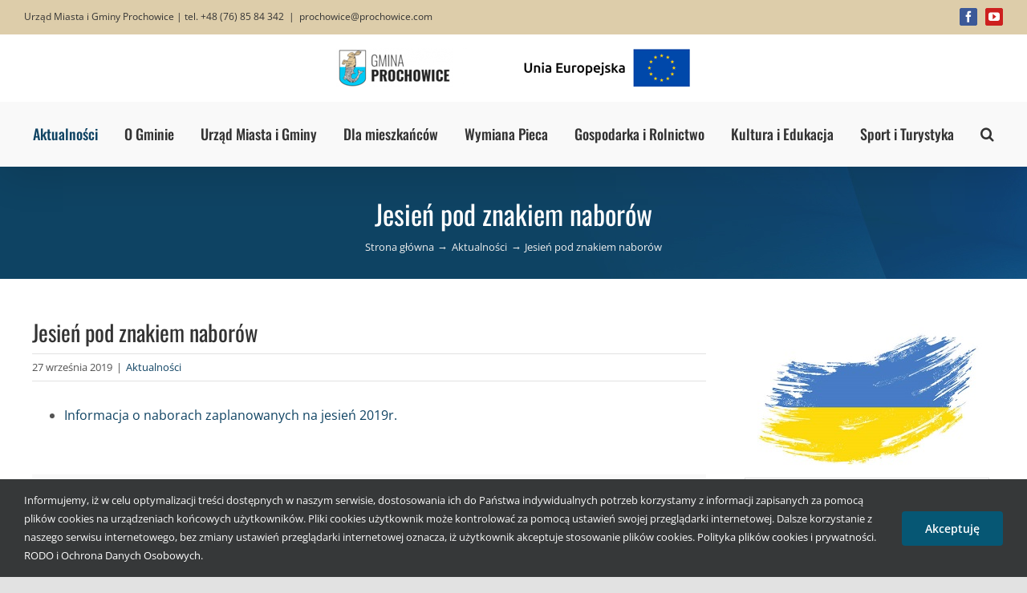

--- FILE ---
content_type: text/html; charset=UTF-8
request_url: https://prochowice.com/jesien-pod-znakiem-naborow-2/
body_size: 25972
content:
<!DOCTYPE html>
<html class="avada-html-layout-wide avada-html-header-position-top" lang="pl-PL" prefix="og: http://ogp.me/ns# fb: http://ogp.me/ns/fb#">
<head>
	<meta http-equiv="X-UA-Compatible" content="IE=edge" />
	<meta http-equiv="Content-Type" content="text/html; charset=utf-8"/>
	<meta name="viewport" content="width=device-width, initial-scale=1" />
	<title>Jesień pod znakiem naborów &#8211; Gmina Prochowice</title>
<meta name='robots' content='max-image-preview:large' />
<link rel='dns-prefetch' href='//fonts.googleapis.com' />
<link rel="alternate" type="application/rss+xml" title="Gmina Prochowice &raquo; Kanał z wpisami" href="https://prochowice.com/feed/" />
								<link rel="icon" href="https://prochowice.com/wp-content/uploads/2020/10/img_038.png" type="image/png" />
		
		
		
				<link rel="alternate" title="oEmbed (JSON)" type="application/json+oembed" href="https://prochowice.com/wp-json/oembed/1.0/embed?url=https%3A%2F%2Fprochowice.com%2Fjesien-pod-znakiem-naborow-2%2F" />
<link rel="alternate" title="oEmbed (XML)" type="text/xml+oembed" href="https://prochowice.com/wp-json/oembed/1.0/embed?url=https%3A%2F%2Fprochowice.com%2Fjesien-pod-znakiem-naborow-2%2F&#038;format=xml" />
					<meta name="description" content="Informacja o naborach zaplanowanych na jesień 2019r."/>
				
		<meta property="og:locale" content="pl_PL"/>
		<meta property="og:type" content="article"/>
		<meta property="og:site_name" content="Gmina Prochowice"/>
		<meta property="og:title" content="  Jesień pod znakiem naborów"/>
				<meta property="og:description" content="Informacja o naborach zaplanowanych na jesień 2019r."/>
				<meta property="og:url" content="https://prochowice.com/jesien-pod-znakiem-naborow-2/"/>
										<meta property="article:published_time" content="2019-09-27T12:12:10+01:00"/>
							<meta property="article:modified_time" content="2019-11-25T13:12:30+01:00"/>
								<meta name="author" content="proxart"/>
								<meta property="og:image" content="https://prochowice.com/wp-content/uploads/2019/08/img001.jpg"/>
		<meta property="og:image:width" content="800"/>
		<meta property="og:image:height" content="600"/>
		<meta property="og:image:type" content="image/jpeg"/>
				<style id='wp-img-auto-sizes-contain-inline-css' type='text/css'>
img:is([sizes=auto i],[sizes^="auto," i]){contain-intrinsic-size:3000px 1500px}
/*# sourceURL=wp-img-auto-sizes-contain-inline-css */
</style>
<style id='wp-emoji-styles-inline-css' type='text/css'>

	img.wp-smiley, img.emoji {
		display: inline !important;
		border: none !important;
		box-shadow: none !important;
		height: 1em !important;
		width: 1em !important;
		margin: 0 0.07em !important;
		vertical-align: -0.1em !important;
		background: none !important;
		padding: 0 !important;
	}
/*# sourceURL=wp-emoji-styles-inline-css */
</style>
<style id='wp-block-library-inline-css' type='text/css'>
:root{--wp-block-synced-color:#7a00df;--wp-block-synced-color--rgb:122,0,223;--wp-bound-block-color:var(--wp-block-synced-color);--wp-editor-canvas-background:#ddd;--wp-admin-theme-color:#007cba;--wp-admin-theme-color--rgb:0,124,186;--wp-admin-theme-color-darker-10:#006ba1;--wp-admin-theme-color-darker-10--rgb:0,107,160.5;--wp-admin-theme-color-darker-20:#005a87;--wp-admin-theme-color-darker-20--rgb:0,90,135;--wp-admin-border-width-focus:2px}@media (min-resolution:192dpi){:root{--wp-admin-border-width-focus:1.5px}}.wp-element-button{cursor:pointer}:root .has-very-light-gray-background-color{background-color:#eee}:root .has-very-dark-gray-background-color{background-color:#313131}:root .has-very-light-gray-color{color:#eee}:root .has-very-dark-gray-color{color:#313131}:root .has-vivid-green-cyan-to-vivid-cyan-blue-gradient-background{background:linear-gradient(135deg,#00d084,#0693e3)}:root .has-purple-crush-gradient-background{background:linear-gradient(135deg,#34e2e4,#4721fb 50%,#ab1dfe)}:root .has-hazy-dawn-gradient-background{background:linear-gradient(135deg,#faaca8,#dad0ec)}:root .has-subdued-olive-gradient-background{background:linear-gradient(135deg,#fafae1,#67a671)}:root .has-atomic-cream-gradient-background{background:linear-gradient(135deg,#fdd79a,#004a59)}:root .has-nightshade-gradient-background{background:linear-gradient(135deg,#330968,#31cdcf)}:root .has-midnight-gradient-background{background:linear-gradient(135deg,#020381,#2874fc)}:root{--wp--preset--font-size--normal:16px;--wp--preset--font-size--huge:42px}.has-regular-font-size{font-size:1em}.has-larger-font-size{font-size:2.625em}.has-normal-font-size{font-size:var(--wp--preset--font-size--normal)}.has-huge-font-size{font-size:var(--wp--preset--font-size--huge)}.has-text-align-center{text-align:center}.has-text-align-left{text-align:left}.has-text-align-right{text-align:right}.has-fit-text{white-space:nowrap!important}#end-resizable-editor-section{display:none}.aligncenter{clear:both}.items-justified-left{justify-content:flex-start}.items-justified-center{justify-content:center}.items-justified-right{justify-content:flex-end}.items-justified-space-between{justify-content:space-between}.screen-reader-text{border:0;clip-path:inset(50%);height:1px;margin:-1px;overflow:hidden;padding:0;position:absolute;width:1px;word-wrap:normal!important}.screen-reader-text:focus{background-color:#ddd;clip-path:none;color:#444;display:block;font-size:1em;height:auto;left:5px;line-height:normal;padding:15px 23px 14px;text-decoration:none;top:5px;width:auto;z-index:100000}html :where(.has-border-color){border-style:solid}html :where([style*=border-top-color]){border-top-style:solid}html :where([style*=border-right-color]){border-right-style:solid}html :where([style*=border-bottom-color]){border-bottom-style:solid}html :where([style*=border-left-color]){border-left-style:solid}html :where([style*=border-width]){border-style:solid}html :where([style*=border-top-width]){border-top-style:solid}html :where([style*=border-right-width]){border-right-style:solid}html :where([style*=border-bottom-width]){border-bottom-style:solid}html :where([style*=border-left-width]){border-left-style:solid}html :where(img[class*=wp-image-]){height:auto;max-width:100%}:where(figure){margin:0 0 1em}html :where(.is-position-sticky){--wp-admin--admin-bar--position-offset:var(--wp-admin--admin-bar--height,0px)}@media screen and (max-width:600px){html :where(.is-position-sticky){--wp-admin--admin-bar--position-offset:0px}}

/*# sourceURL=wp-block-library-inline-css */
</style><style id='global-styles-inline-css' type='text/css'>
:root{--wp--preset--aspect-ratio--square: 1;--wp--preset--aspect-ratio--4-3: 4/3;--wp--preset--aspect-ratio--3-4: 3/4;--wp--preset--aspect-ratio--3-2: 3/2;--wp--preset--aspect-ratio--2-3: 2/3;--wp--preset--aspect-ratio--16-9: 16/9;--wp--preset--aspect-ratio--9-16: 9/16;--wp--preset--color--black: #000000;--wp--preset--color--cyan-bluish-gray: #abb8c3;--wp--preset--color--white: #ffffff;--wp--preset--color--pale-pink: #f78da7;--wp--preset--color--vivid-red: #cf2e2e;--wp--preset--color--luminous-vivid-orange: #ff6900;--wp--preset--color--luminous-vivid-amber: #fcb900;--wp--preset--color--light-green-cyan: #7bdcb5;--wp--preset--color--vivid-green-cyan: #00d084;--wp--preset--color--pale-cyan-blue: #8ed1fc;--wp--preset--color--vivid-cyan-blue: #0693e3;--wp--preset--color--vivid-purple: #9b51e0;--wp--preset--color--awb-color-1: rgba(255,255,255,1);--wp--preset--color--awb-color-2: rgba(249,249,251,1);--wp--preset--color--awb-color-3: rgba(226,226,226,1);--wp--preset--color--awb-color-4: rgba(13,178,238,1);--wp--preset--color--awb-color-5: rgba(74,78,87,1);--wp--preset--color--awb-color-6: rgba(15,67,99,1);--wp--preset--color--awb-color-7: rgba(51,51,51,1);--wp--preset--color--awb-color-8: rgba(33,41,52,1);--wp--preset--color--awb-color-custom-10: rgba(101,188,123,1);--wp--preset--color--awb-color-custom-11: rgba(249,249,249,1);--wp--preset--color--awb-color-custom-12: rgba(6,87,116,1);--wp--preset--color--awb-color-custom-13: rgba(242,243,245,1);--wp--preset--color--awb-color-custom-14: rgba(238,238,238,1);--wp--preset--color--awb-color-custom-15: rgba(255,255,255,0.8);--wp--preset--color--awb-color-custom-16: rgba(84,84,84,1);--wp--preset--color--awb-color-custom-17: rgba(242,243,245,0.7);--wp--preset--color--awb-color-custom-18: rgba(242,243,245,0.8);--wp--preset--gradient--vivid-cyan-blue-to-vivid-purple: linear-gradient(135deg,rgb(6,147,227) 0%,rgb(155,81,224) 100%);--wp--preset--gradient--light-green-cyan-to-vivid-green-cyan: linear-gradient(135deg,rgb(122,220,180) 0%,rgb(0,208,130) 100%);--wp--preset--gradient--luminous-vivid-amber-to-luminous-vivid-orange: linear-gradient(135deg,rgb(252,185,0) 0%,rgb(255,105,0) 100%);--wp--preset--gradient--luminous-vivid-orange-to-vivid-red: linear-gradient(135deg,rgb(255,105,0) 0%,rgb(207,46,46) 100%);--wp--preset--gradient--very-light-gray-to-cyan-bluish-gray: linear-gradient(135deg,rgb(238,238,238) 0%,rgb(169,184,195) 100%);--wp--preset--gradient--cool-to-warm-spectrum: linear-gradient(135deg,rgb(74,234,220) 0%,rgb(151,120,209) 20%,rgb(207,42,186) 40%,rgb(238,44,130) 60%,rgb(251,105,98) 80%,rgb(254,248,76) 100%);--wp--preset--gradient--blush-light-purple: linear-gradient(135deg,rgb(255,206,236) 0%,rgb(152,150,240) 100%);--wp--preset--gradient--blush-bordeaux: linear-gradient(135deg,rgb(254,205,165) 0%,rgb(254,45,45) 50%,rgb(107,0,62) 100%);--wp--preset--gradient--luminous-dusk: linear-gradient(135deg,rgb(255,203,112) 0%,rgb(199,81,192) 50%,rgb(65,88,208) 100%);--wp--preset--gradient--pale-ocean: linear-gradient(135deg,rgb(255,245,203) 0%,rgb(182,227,212) 50%,rgb(51,167,181) 100%);--wp--preset--gradient--electric-grass: linear-gradient(135deg,rgb(202,248,128) 0%,rgb(113,206,126) 100%);--wp--preset--gradient--midnight: linear-gradient(135deg,rgb(2,3,129) 0%,rgb(40,116,252) 100%);--wp--preset--font-size--small: 12px;--wp--preset--font-size--medium: 20px;--wp--preset--font-size--large: 24px;--wp--preset--font-size--x-large: 42px;--wp--preset--font-size--normal: 16px;--wp--preset--font-size--xlarge: 32px;--wp--preset--font-size--huge: 48px;--wp--preset--spacing--20: 0.44rem;--wp--preset--spacing--30: 0.67rem;--wp--preset--spacing--40: 1rem;--wp--preset--spacing--50: 1.5rem;--wp--preset--spacing--60: 2.25rem;--wp--preset--spacing--70: 3.38rem;--wp--preset--spacing--80: 5.06rem;--wp--preset--shadow--natural: 6px 6px 9px rgba(0, 0, 0, 0.2);--wp--preset--shadow--deep: 12px 12px 50px rgba(0, 0, 0, 0.4);--wp--preset--shadow--sharp: 6px 6px 0px rgba(0, 0, 0, 0.2);--wp--preset--shadow--outlined: 6px 6px 0px -3px rgb(255, 255, 255), 6px 6px rgb(0, 0, 0);--wp--preset--shadow--crisp: 6px 6px 0px rgb(0, 0, 0);}:where(.is-layout-flex){gap: 0.5em;}:where(.is-layout-grid){gap: 0.5em;}body .is-layout-flex{display: flex;}.is-layout-flex{flex-wrap: wrap;align-items: center;}.is-layout-flex > :is(*, div){margin: 0;}body .is-layout-grid{display: grid;}.is-layout-grid > :is(*, div){margin: 0;}:where(.wp-block-columns.is-layout-flex){gap: 2em;}:where(.wp-block-columns.is-layout-grid){gap: 2em;}:where(.wp-block-post-template.is-layout-flex){gap: 1.25em;}:where(.wp-block-post-template.is-layout-grid){gap: 1.25em;}.has-black-color{color: var(--wp--preset--color--black) !important;}.has-cyan-bluish-gray-color{color: var(--wp--preset--color--cyan-bluish-gray) !important;}.has-white-color{color: var(--wp--preset--color--white) !important;}.has-pale-pink-color{color: var(--wp--preset--color--pale-pink) !important;}.has-vivid-red-color{color: var(--wp--preset--color--vivid-red) !important;}.has-luminous-vivid-orange-color{color: var(--wp--preset--color--luminous-vivid-orange) !important;}.has-luminous-vivid-amber-color{color: var(--wp--preset--color--luminous-vivid-amber) !important;}.has-light-green-cyan-color{color: var(--wp--preset--color--light-green-cyan) !important;}.has-vivid-green-cyan-color{color: var(--wp--preset--color--vivid-green-cyan) !important;}.has-pale-cyan-blue-color{color: var(--wp--preset--color--pale-cyan-blue) !important;}.has-vivid-cyan-blue-color{color: var(--wp--preset--color--vivid-cyan-blue) !important;}.has-vivid-purple-color{color: var(--wp--preset--color--vivid-purple) !important;}.has-black-background-color{background-color: var(--wp--preset--color--black) !important;}.has-cyan-bluish-gray-background-color{background-color: var(--wp--preset--color--cyan-bluish-gray) !important;}.has-white-background-color{background-color: var(--wp--preset--color--white) !important;}.has-pale-pink-background-color{background-color: var(--wp--preset--color--pale-pink) !important;}.has-vivid-red-background-color{background-color: var(--wp--preset--color--vivid-red) !important;}.has-luminous-vivid-orange-background-color{background-color: var(--wp--preset--color--luminous-vivid-orange) !important;}.has-luminous-vivid-amber-background-color{background-color: var(--wp--preset--color--luminous-vivid-amber) !important;}.has-light-green-cyan-background-color{background-color: var(--wp--preset--color--light-green-cyan) !important;}.has-vivid-green-cyan-background-color{background-color: var(--wp--preset--color--vivid-green-cyan) !important;}.has-pale-cyan-blue-background-color{background-color: var(--wp--preset--color--pale-cyan-blue) !important;}.has-vivid-cyan-blue-background-color{background-color: var(--wp--preset--color--vivid-cyan-blue) !important;}.has-vivid-purple-background-color{background-color: var(--wp--preset--color--vivid-purple) !important;}.has-black-border-color{border-color: var(--wp--preset--color--black) !important;}.has-cyan-bluish-gray-border-color{border-color: var(--wp--preset--color--cyan-bluish-gray) !important;}.has-white-border-color{border-color: var(--wp--preset--color--white) !important;}.has-pale-pink-border-color{border-color: var(--wp--preset--color--pale-pink) !important;}.has-vivid-red-border-color{border-color: var(--wp--preset--color--vivid-red) !important;}.has-luminous-vivid-orange-border-color{border-color: var(--wp--preset--color--luminous-vivid-orange) !important;}.has-luminous-vivid-amber-border-color{border-color: var(--wp--preset--color--luminous-vivid-amber) !important;}.has-light-green-cyan-border-color{border-color: var(--wp--preset--color--light-green-cyan) !important;}.has-vivid-green-cyan-border-color{border-color: var(--wp--preset--color--vivid-green-cyan) !important;}.has-pale-cyan-blue-border-color{border-color: var(--wp--preset--color--pale-cyan-blue) !important;}.has-vivid-cyan-blue-border-color{border-color: var(--wp--preset--color--vivid-cyan-blue) !important;}.has-vivid-purple-border-color{border-color: var(--wp--preset--color--vivid-purple) !important;}.has-vivid-cyan-blue-to-vivid-purple-gradient-background{background: var(--wp--preset--gradient--vivid-cyan-blue-to-vivid-purple) !important;}.has-light-green-cyan-to-vivid-green-cyan-gradient-background{background: var(--wp--preset--gradient--light-green-cyan-to-vivid-green-cyan) !important;}.has-luminous-vivid-amber-to-luminous-vivid-orange-gradient-background{background: var(--wp--preset--gradient--luminous-vivid-amber-to-luminous-vivid-orange) !important;}.has-luminous-vivid-orange-to-vivid-red-gradient-background{background: var(--wp--preset--gradient--luminous-vivid-orange-to-vivid-red) !important;}.has-very-light-gray-to-cyan-bluish-gray-gradient-background{background: var(--wp--preset--gradient--very-light-gray-to-cyan-bluish-gray) !important;}.has-cool-to-warm-spectrum-gradient-background{background: var(--wp--preset--gradient--cool-to-warm-spectrum) !important;}.has-blush-light-purple-gradient-background{background: var(--wp--preset--gradient--blush-light-purple) !important;}.has-blush-bordeaux-gradient-background{background: var(--wp--preset--gradient--blush-bordeaux) !important;}.has-luminous-dusk-gradient-background{background: var(--wp--preset--gradient--luminous-dusk) !important;}.has-pale-ocean-gradient-background{background: var(--wp--preset--gradient--pale-ocean) !important;}.has-electric-grass-gradient-background{background: var(--wp--preset--gradient--electric-grass) !important;}.has-midnight-gradient-background{background: var(--wp--preset--gradient--midnight) !important;}.has-small-font-size{font-size: var(--wp--preset--font-size--small) !important;}.has-medium-font-size{font-size: var(--wp--preset--font-size--medium) !important;}.has-large-font-size{font-size: var(--wp--preset--font-size--large) !important;}.has-x-large-font-size{font-size: var(--wp--preset--font-size--x-large) !important;}
/*# sourceURL=global-styles-inline-css */
</style>

<style id='classic-theme-styles-inline-css' type='text/css'>
/*! This file is auto-generated */
.wp-block-button__link{color:#fff;background-color:#32373c;border-radius:9999px;box-shadow:none;text-decoration:none;padding:calc(.667em + 2px) calc(1.333em + 2px);font-size:1.125em}.wp-block-file__button{background:#32373c;color:#fff;text-decoration:none}
/*# sourceURL=/wp-includes/css/classic-themes.min.css */
</style>
<link rel='stylesheet' id='djacc-style-css' href='https://prochowice.com/wp-content/plugins/dj-accessibility/module/assets/css/accessibility.css?ver=1.15' type='text/css' media='all' />
<style id='djacc-style-inline-css' type='text/css'>
.djacc { font-family: Roboto, sans-serif; }
.djacc--sticky.djacc-popup { margin: 80px 20px; }
/*# sourceURL=djacc-style-inline-css */
</style>
<link rel='stylesheet' id='djacc-webfont-css' href='https://fonts.googleapis.com/css2?family=Roboto%3Awght%40400%3B700&#038;display=swap&#038;ver=1.15' type='text/css' media='all' />
<link rel='stylesheet' id='fusion-dynamic-css-css' href='https://prochowice.com/wp-content/uploads/fusion-styles/e197870c92ef94c20438fa3e0282a788.min.css?ver=3.14.2' type='text/css' media='all' />
<script type="text/javascript" src="https://prochowice.com/wp-includes/js/jquery/jquery.min.js?ver=3.7.1" id="jquery-core-js"></script>
<script type="text/javascript" src="https://prochowice.com/wp-includes/js/jquery/jquery-migrate.min.js?ver=3.4.1" id="jquery-migrate-js"></script>
<link rel="https://api.w.org/" href="https://prochowice.com/wp-json/" /><link rel="alternate" title="JSON" type="application/json" href="https://prochowice.com/wp-json/wp/v2/posts/3179" /><link rel="EditURI" type="application/rsd+xml" title="RSD" href="https://prochowice.com/xmlrpc.php?rsd" />
<meta name="generator" content="WordPress 6.9" />
<link rel="canonical" href="https://prochowice.com/jesien-pod-znakiem-naborow-2/" />
<link rel='shortlink' href='https://prochowice.com/?p=3179' />
<style type="text/css" id="css-fb-visibility">@media screen and (max-width: 640px){.fusion-no-small-visibility{display:none !important;}body .sm-text-align-center{text-align:center !important;}body .sm-text-align-left{text-align:left !important;}body .sm-text-align-right{text-align:right !important;}body .sm-flex-align-center{justify-content:center !important;}body .sm-flex-align-flex-start{justify-content:flex-start !important;}body .sm-flex-align-flex-end{justify-content:flex-end !important;}body .sm-mx-auto{margin-left:auto !important;margin-right:auto !important;}body .sm-ml-auto{margin-left:auto !important;}body .sm-mr-auto{margin-right:auto !important;}body .fusion-absolute-position-small{position:absolute;top:auto;width:100%;}.awb-sticky.awb-sticky-small{ position: sticky; top: var(--awb-sticky-offset,0); }}@media screen and (min-width: 641px) and (max-width: 1024px){.fusion-no-medium-visibility{display:none !important;}body .md-text-align-center{text-align:center !important;}body .md-text-align-left{text-align:left !important;}body .md-text-align-right{text-align:right !important;}body .md-flex-align-center{justify-content:center !important;}body .md-flex-align-flex-start{justify-content:flex-start !important;}body .md-flex-align-flex-end{justify-content:flex-end !important;}body .md-mx-auto{margin-left:auto !important;margin-right:auto !important;}body .md-ml-auto{margin-left:auto !important;}body .md-mr-auto{margin-right:auto !important;}body .fusion-absolute-position-medium{position:absolute;top:auto;width:100%;}.awb-sticky.awb-sticky-medium{ position: sticky; top: var(--awb-sticky-offset,0); }}@media screen and (min-width: 1025px){.fusion-no-large-visibility{display:none !important;}body .lg-text-align-center{text-align:center !important;}body .lg-text-align-left{text-align:left !important;}body .lg-text-align-right{text-align:right !important;}body .lg-flex-align-center{justify-content:center !important;}body .lg-flex-align-flex-start{justify-content:flex-start !important;}body .lg-flex-align-flex-end{justify-content:flex-end !important;}body .lg-mx-auto{margin-left:auto !important;margin-right:auto !important;}body .lg-ml-auto{margin-left:auto !important;}body .lg-mr-auto{margin-right:auto !important;}body .fusion-absolute-position-large{position:absolute;top:auto;width:100%;}.awb-sticky.awb-sticky-large{ position: sticky; top: var(--awb-sticky-offset,0); }}</style><meta name="generator" content="Powered by Slider Revolution 6.7.21 - responsive, Mobile-Friendly Slider Plugin for WordPress with comfortable drag and drop interface." />
<script>function setREVStartSize(e){
			//window.requestAnimationFrame(function() {
				window.RSIW = window.RSIW===undefined ? window.innerWidth : window.RSIW;
				window.RSIH = window.RSIH===undefined ? window.innerHeight : window.RSIH;
				try {
					var pw = document.getElementById(e.c).parentNode.offsetWidth,
						newh;
					pw = pw===0 || isNaN(pw) || (e.l=="fullwidth" || e.layout=="fullwidth") ? window.RSIW : pw;
					e.tabw = e.tabw===undefined ? 0 : parseInt(e.tabw);
					e.thumbw = e.thumbw===undefined ? 0 : parseInt(e.thumbw);
					e.tabh = e.tabh===undefined ? 0 : parseInt(e.tabh);
					e.thumbh = e.thumbh===undefined ? 0 : parseInt(e.thumbh);
					e.tabhide = e.tabhide===undefined ? 0 : parseInt(e.tabhide);
					e.thumbhide = e.thumbhide===undefined ? 0 : parseInt(e.thumbhide);
					e.mh = e.mh===undefined || e.mh=="" || e.mh==="auto" ? 0 : parseInt(e.mh,0);
					if(e.layout==="fullscreen" || e.l==="fullscreen")
						newh = Math.max(e.mh,window.RSIH);
					else{
						e.gw = Array.isArray(e.gw) ? e.gw : [e.gw];
						for (var i in e.rl) if (e.gw[i]===undefined || e.gw[i]===0) e.gw[i] = e.gw[i-1];
						e.gh = e.el===undefined || e.el==="" || (Array.isArray(e.el) && e.el.length==0)? e.gh : e.el;
						e.gh = Array.isArray(e.gh) ? e.gh : [e.gh];
						for (var i in e.rl) if (e.gh[i]===undefined || e.gh[i]===0) e.gh[i] = e.gh[i-1];
											
						var nl = new Array(e.rl.length),
							ix = 0,
							sl;
						e.tabw = e.tabhide>=pw ? 0 : e.tabw;
						e.thumbw = e.thumbhide>=pw ? 0 : e.thumbw;
						e.tabh = e.tabhide>=pw ? 0 : e.tabh;
						e.thumbh = e.thumbhide>=pw ? 0 : e.thumbh;
						for (var i in e.rl) nl[i] = e.rl[i]<window.RSIW ? 0 : e.rl[i];
						sl = nl[0];
						for (var i in nl) if (sl>nl[i] && nl[i]>0) { sl = nl[i]; ix=i;}
						var m = pw>(e.gw[ix]+e.tabw+e.thumbw) ? 1 : (pw-(e.tabw+e.thumbw)) / (e.gw[ix]);
						newh =  (e.gh[ix] * m) + (e.tabh + e.thumbh);
					}
					var el = document.getElementById(e.c);
					if (el!==null && el) el.style.height = newh+"px";
					el = document.getElementById(e.c+"_wrapper");
					if (el!==null && el) {
						el.style.height = newh+"px";
						el.style.display = "block";
					}
				} catch(e){
					console.log("Failure at Presize of Slider:" + e)
				}
			//});
		  };</script>
		<script type="text/javascript">
			var doc = document.documentElement;
			doc.setAttribute( 'data-useragent', navigator.userAgent );
		</script>
		
	<link rel='stylesheet' id='rs-plugin-settings-css' href='//prochowice.com/wp-content/plugins/revslider/sr6/assets/css/rs6.css?ver=6.7.21' type='text/css' media='all' />
<style id='rs-plugin-settings-inline-css' type='text/css'>
#rs-demo-id {}
/*# sourceURL=rs-plugin-settings-inline-css */
</style>
</head>

<body data-rsssl=1 class="wp-singular post-template-default single single-post postid-3179 single-format-standard wp-theme-Avada has-sidebar fusion-image-hovers fusion-pagination-sizing fusion-button_type-flat fusion-button_span-no fusion-button_gradient-linear avada-image-rollover-circle-no avada-image-rollover-yes avada-image-rollover-direction-left fusion-body ltr fusion-sticky-header no-tablet-sticky-header no-mobile-sticky-header no-mobile-slidingbar no-mobile-totop avada-has-rev-slider-styles fusion-disable-outline fusion-sub-menu-fade mobile-logo-pos-center layout-wide-mode avada-has-boxed-modal-shadow- layout-scroll-offset-full avada-has-zero-margin-offset-top fusion-top-header menu-text-align-center mobile-menu-design-modern fusion-show-pagination-text fusion-header-layout-v5 avada-responsive avada-footer-fx-none avada-menu-highlight-style-textcolor fusion-search-form-clean fusion-main-menu-search-overlay fusion-avatar-circle avada-dropdown-styles avada-blog-layout-grid avada-blog-archive-layout-grid avada-header-shadow-yes avada-menu-icon-position-left avada-has-megamenu-shadow avada-has-mainmenu-dropdown-divider avada-has-header-100-width avada-has-mobile-menu-search avada-has-main-nav-search-icon avada-has-breadcrumb-mobile-hidden avada-has-pagetitlebar-retina-bg-image avada-has-titlebar-bar_and_content avada-header-border-color-full-transparent avada-has-pagination-padding avada-flyout-menu-direction-fade avada-ec-views-v1" data-awb-post-id="3179">
	<section class="djacc djacc-container djacc-popup djacc--hidden djacc--dark djacc--sticky djacc--top-right">
			<button class="djacc__openbtn djacc__openbtn--default" aria-label="Otwórz narzędzia dostępności" title="Otwórz narzędzia dostępności">
			<svg xmlns="http://www.w3.org/2000/svg" width="48" height="48" viewBox="0 0 48 48">
				<path d="M1480.443,27.01l-3.891-7.51-3.89,7.51a1,1,0,0,1-.89.54,1.073,1.073,0,0,1-.46-.11,1,1,0,0,1-.43-1.35l4.67-9V10.21l-8.81-2.34a1,1,0,1,1,.51-1.93l9.3,2.47,9.3-2.47a1,1,0,0,1,.509,1.93l-8.81,2.34V17.09l4.66,9a1,1,0,1,1-1.769.92ZM1473.583,3a3,3,0,1,1,3,3A3,3,0,0,1,1473.583,3Zm2,0a1,1,0,1,0,1-1A1,1,0,0,0,1475.583,3Z" transform="translate(-1453 10.217)" fill="#fff"/>
			</svg>
		</button>
		<div class="djacc__panel">
		<div class="djacc__header">
			<p class="djacc__title">Ułatwienia dostępu</p>
			<button class="djacc__reset" aria-label="Reset" title="Reset">
				<svg xmlns="http://www.w3.org/2000/svg" width="18" height="18" viewBox="0 0 18 18">
					<path d="M9,18a.75.75,0,0,1,0-1.5,7.5,7.5,0,1,0,0-15A7.531,7.531,0,0,0,2.507,5.25H3.75a.75.75,0,0,1,0,1.5h-3A.75.75,0,0,1,0,6V3A.75.75,0,0,1,1.5,3V4.019A9.089,9.089,0,0,1,2.636,2.636,9,9,0,0,1,15.364,15.365,8.94,8.94,0,0,1,9,18Z" fill="#fff"/>
				</svg>
			</button>
			<button class="djacc__close" aria-label="Zamknij panel" title="Zamknij panel">
				<svg xmlns="http://www.w3.org/2000/svg" width="14.828" height="14.828" viewBox="0 0 14.828 14.828">
					<g transform="translate(-1842.883 -1004.883)">
						<line x2="12" y2="12" transform="translate(1844.297 1006.297)" fill="none" stroke="#fff" stroke-linecap="round" stroke-width="2"/>
						<line x1="12" y2="12" transform="translate(1844.297 1006.297)" fill="none" stroke="#fff" stroke-linecap="round" stroke-width="2"/>
					</g>
				</svg>
			</button>
		</div>
		<ul class="djacc__list">
			<li class="djacc__item djacc__item--contrast">
				<button class="djacc__btn djacc__btn--invert-colors" title="Odwróć kolory">
					<svg xmlns="http://www.w3.org/2000/svg" width="24" height="24" viewBox="0 0 24 24">
						<g fill="none" stroke="#fff" stroke-width="2">
							<circle cx="12" cy="12" r="12" stroke="none"/>
							<circle cx="12" cy="12" r="11" fill="none"/>
						</g>
						<path d="M0,12A12,12,0,0,1,12,0V24A12,12,0,0,1,0,12Z" fill="#fff"/>
					</svg>
					<span class="djacc_btn-label">Odwróć kolory</span>
				</button>
			</li>
			<li class="djacc__item djacc__item--contrast">
				<button class="djacc__btn djacc__btn--monochrome" title="Monochromatyczny">
					<svg xmlns="http://www.w3.org/2000/svg" width="24" height="24" viewBox="0 0 24 24">
						<g fill="none" stroke="#fff" stroke-width="2">
							<circle cx="12" cy="12" r="12" stroke="none"/>
							<circle cx="12" cy="12" r="11" fill="none"/>
						</g>
						<line y2="21" transform="translate(12 1.5)" fill="none" stroke="#fff" stroke-linecap="round" stroke-width="2"/>
						<path d="M5.853,7.267a12.041,12.041,0,0,1,1.625-1.2l6.3,6.3v2.829Z" transform="translate(-0.778 -4.278)" fill="#fff"/>
						<path d="M3.2,6.333A12.006,12.006,0,0,1,4.314,4.622l9.464,9.464v2.829Z" transform="translate(-0.778)" fill="#fff"/>
						<path d="M1.823,10.959a11.953,11.953,0,0,1,.45-2.378l11.506,11.5v2.829Z" transform="translate(-0.778)" fill="#fff"/>
					</svg>
					<span class="djacc_btn-label">Monochromatyczny</span>
				</button>
			</li>
			<li class="djacc__item djacc__item--contrast">
				<button class="djacc__btn djacc__btn--dark-contrast" title="Ciemny kontrast">
					<svg xmlns="http://www.w3.org/2000/svg" width="24" height="24" viewBox="0 0 24 24">
						<path d="M12,27A12,12,0,0,1,9.638,3.232a10,10,0,0,0,14.13,14.13A12,12,0,0,1,12,27Z" transform="translate(0 -3.232)" fill="#fff"/>
					</svg>
					<span class="djacc_btn-label">Ciemny kontrast</span>
				</button>
			</li>
			<li class="djacc__item djacc__item--contrast">
				<button class="djacc__btn djacc__btn--light-contrast" title="Jasny kontrast">
					<svg xmlns="http://www.w3.org/2000/svg" width="24" height="24" viewBox="0 0 32 32">
						<g transform="translate(7 7)" fill="none" stroke="#fff" stroke-width="2">
							<circle cx="9" cy="9" r="9" stroke="none"/>
							<circle cx="9" cy="9" r="8" fill="none"/>
						</g>
						<rect width="2" height="5" rx="1" transform="translate(15)" fill="#fff"/>
						<rect width="2" height="5" rx="1" transform="translate(26.607 3.979) rotate(45)" fill="#fff"/>
						<rect width="2" height="5" rx="1" transform="translate(32 15) rotate(90)" fill="#fff"/>
						<rect width="2" height="5" rx="1" transform="translate(28.021 26.607) rotate(135)" fill="#fff"/>
						<rect width="2" height="5" rx="1" transform="translate(15 27)" fill="#fff"/>
						<rect width="2" height="5" rx="1" transform="translate(7.515 23.071) rotate(45)" fill="#fff"/>
						<rect width="2" height="5" rx="1" transform="translate(5 15) rotate(90)" fill="#fff"/>
						<rect width="2" height="5" rx="1" transform="translate(8.929 7.515) rotate(135)" fill="#fff"/>
					</svg>
					<span class="djacc_btn-label">Jasny kontrast</span>
				</button>
			</li>
			
			<li class="djacc__item djacc__item--contrast">
				<button class="djacc__btn djacc__btn--low-saturation" title="Niskie nasycenie">
					<svg xmlns="http://www.w3.org/2000/svg" width="24" height="24" viewBox="0 0 24 24">
						<g fill="none" stroke="#fff" stroke-width="2">
							<circle cx="12" cy="12" r="12" stroke="none"/>
							<circle cx="12" cy="12" r="11" fill="none"/>
						</g>
						<path d="M0,12A12,12,0,0,1,6,1.6V22.394A12,12,0,0,1,0,12Z" transform="translate(0 24) rotate(-90)" fill="#fff"/>
					</svg>
					<span class="djacc_btn-label">Niskie nasycenie</span>
				</button>
			</li>
			<li class="djacc__item djacc__item--contrast">
				<button class="djacc__btn djacc__btn--high-saturation" title="Wysokie nasycenie">
					<svg xmlns="http://www.w3.org/2000/svg" width="24" height="24" viewBox="0 0 24 24">
						<g fill="none" stroke="#fff" stroke-width="2">
							<circle cx="12" cy="12" r="12" stroke="none"/>
							<circle cx="12" cy="12" r="11" fill="none"/>
						</g>
						<path d="M0,12A12.006,12.006,0,0,1,17,1.088V22.911A12.006,12.006,0,0,1,0,12Z" transform="translate(0 24) rotate(-90)" fill="#fff"/>
					</svg>
					<span class="djacc_btn-label">Wysokie nasycenie</span>
				</button>
			</li>
			<li class="djacc__item">
				<button class="djacc__btn djacc__btn--highlight-links" title="Zaznacz linki">
					<svg xmlns="http://www.w3.org/2000/svg" width="24" height="24" viewBox="0 0 24 24">
						<rect width="24" height="24" fill="none"/>
						<path d="M3.535,21.92a5.005,5.005,0,0,1,0-7.071L6.364,12.02a1,1,0,0,1,1.415,1.413L4.95,16.263a3,3,0,0,0,4.243,4.243l2.828-2.828h0a1,1,0,1,1,1.414,1.415L10.607,21.92a5,5,0,0,1-7.072,0Zm2.829-2.828a1,1,0,0,1,0-1.415L17.678,6.364a1,1,0,1,1,1.415,1.414L7.779,19.092a1,1,0,0,1-1.415,0Zm11.314-5.657a1,1,0,0,1,0-1.413l2.829-2.829A3,3,0,1,0,16.263,4.95L13.436,7.777h0a1,1,0,0,1-1.414-1.414l2.828-2.829a5,5,0,1,1,7.071,7.071l-2.828,2.828a1,1,0,0,1-1.415,0Z" transform="translate(-0.728 -0.728)" fill="#fff"/>
					</svg>
					<span class="djacc_btn-label">Zaznacz linki</span>
				</button>
			</li>
			<li class="djacc__item">
				<button class="djacc__btn djacc__btn--highlight-titles" title="Zaznacz nagłówki">
					<svg xmlns="http://www.w3.org/2000/svg" width="24" height="24" viewBox="0 0 24 24">
						<rect width="2" height="14" rx="1" transform="translate(5 5)" fill="#fff"/>
						<rect width="2" height="14" rx="1" transform="translate(10 5)" fill="#fff"/>
						<rect width="2" height="14" rx="1" transform="translate(17 5)" fill="#fff"/>
						<rect width="2" height="7" rx="1" transform="translate(12 11) rotate(90)" fill="#fff"/>
						<rect width="2" height="5" rx="1" transform="translate(19 5) rotate(90)" fill="#fff"/>
						<g fill="none" stroke="#fff" stroke-width="2">
							<rect width="24" height="24" rx="4" stroke="none"/>
							<rect x="1" y="1" width="22" height="22" rx="3" fill="none"/>
						</g>
					</svg>
					<span class="djacc_btn-label">Zaznacz nagłówki</span>
				</button>
			</li>
			<li class="djacc__item">
				<button class="djacc__btn djacc__btn--screen-reader" title="Czytnik ekranu">
					<svg xmlns="http://www.w3.org/2000/svg" width="24" height="24" viewBox="0 0 24 24">
						<g fill="none" stroke="#fff" stroke-width="2">
							<circle cx="12" cy="12" r="12" stroke="none"/>
							<circle cx="12" cy="12" r="11" fill="none"/>
						</g>
						<path d="M2907.964,170h1.91l1.369-2.584,2.951,8.363,2.5-11.585L2919,170h2.132" transform="translate(-2902.548 -158)" fill="none" stroke="#fff" stroke-linecap="round" stroke-linejoin="round" stroke-width="2"/>
					</svg>
					<span class="djacc_btn-label">Czytnik ekranu</span>
				</button>
			</li>
			<li class="djacc__item">
				<button class="djacc__btn djacc__btn--read-mode" title="Tryb czytania" data-label="Disable readmode">
					<svg xmlns="http://www.w3.org/2000/svg" width="24" height="24" viewBox="0 0 24 24">
						<g fill="none" stroke="#fff" stroke-width="2">
							<rect width="24" height="24" rx="4" stroke="none"/>
							<rect x="1" y="1" width="22" height="22" rx="3" fill="none"/>
						</g>
						<rect width="14" height="2" rx="1" transform="translate(5 7)" fill="#fff"/>
						<rect width="14" height="2" rx="1" transform="translate(5 11)" fill="#fff"/>
						<rect width="7" height="2" rx="1" transform="translate(5 15)" fill="#fff"/>
					</svg>
					<span class="djacc_btn-label">Tryb czytania</span>
				</button>
			</li>
			<li class="djacc__item djacc__item--full">
				<span class="djacc__arrows djacc__arrows--zoom">
					<span class="djacc__label">Skalowanie treści</span>
					<span class="djacc__bar"></span>
					<span class="djacc__size">100<span class="djacc__percent">%</span></span>
					<button class="djacc__dec" aria-label="Pomniejsz stronę" title="Pomniejsz stronę">
						<svg xmlns="http://www.w3.org/2000/svg" width="10" height="2" viewBox="0 0 10 2">
							<g transform="translate(1 1)">
								<line x1="8" fill="none" stroke="#fff" stroke-linecap="round" stroke-width="2"/>
							</g>
						</svg>
					</button>
					<button class="djacc__inc" aria-label="Powieksz stronę" title="Powieksz stronę">
						<svg xmlns="http://www.w3.org/2000/svg" width="10" height="10" viewBox="0 0 10 10">
							<g transform="translate(1 1)">
								<line y2="8" transform="translate(4)" fill="none" stroke="#fff" stroke-linecap="round" stroke-width="2"/>
								<line x1="8" transform="translate(0 4)" fill="none" stroke="#fff" stroke-linecap="round" stroke-width="2"/>
							</g>
						</svg>
					</button>
				</span>
			</li>
			<li class="djacc__item djacc__item--full">
				<span class="djacc__arrows djacc__arrows--font-size">
					<span class="djacc__label">Czcionka</span>
					<span class="djacc__bar"></span>
					<span class="djacc__size">100<span class="djacc__percent">%</span></span>
					<button class="djacc__dec" aria-label="Zmniejsz rozmiar czcionki" title="Zmniejsz rozmiar czcionki">
						<svg xmlns="http://www.w3.org/2000/svg" width="10" height="2" viewBox="0 0 10 2">
							<g transform="translate(1 1)">
								<line x1="8" fill="none" stroke="#fff" stroke-linecap="round" stroke-width="2"/>
							</g>
						</svg>
					</button>
					<button class="djacc__inc" aria-label="Zwiększ rozmiar czcionki" title="Zwiększ rozmiar czcionki">
						<svg xmlns="http://www.w3.org/2000/svg" width="10" height="10" viewBox="0 0 10 10">
							<g transform="translate(1 1)">
								<line y2="8" transform="translate(4)" fill="none" stroke="#fff" stroke-linecap="round" stroke-width="2"/>
								<line x1="8" transform="translate(0 4)" fill="none" stroke="#fff" stroke-linecap="round" stroke-width="2"/>
							</g>
						</svg>
					</button>
				</span>
			</li>
			<li class="djacc__item djacc__item--full">
				<span class="djacc__arrows djacc__arrows--line-height">
					<span class="djacc__label">Wysokość linii</span>
					<span class="djacc__bar"></span>
					<span class="djacc__size">100<span class="djacc__percent">%</span></span>
					<button class="djacc__dec" aria-label="Zmniejsz wysokości linii" title="Zmniejsz wysokości linii">
						<svg xmlns="http://www.w3.org/2000/svg" width="10" height="2" viewBox="0 0 10 2">
							<g transform="translate(1 1)">
								<line x1="8" fill="none" stroke="#fff" stroke-linecap="round" stroke-width="2"/>
							</g>
						</svg>
					</button>
					<button class="djacc__inc" aria-label="Zwiększ wysokości linii" title="Zwiększ wysokości linii">
						<svg xmlns="http://www.w3.org/2000/svg" width="10" height="10" viewBox="0 0 10 10">
							<g transform="translate(1 1)">
								<line y2="8" transform="translate(4)" fill="none" stroke="#fff" stroke-linecap="round" stroke-width="2"/>
								<line x1="8" transform="translate(0 4)" fill="none" stroke="#fff" stroke-linecap="round" stroke-width="2"/>
							</g>
						</svg>
					</button>
				</span>
			</li>
			<li class="djacc__item djacc__item--full">
				<span class="djacc__arrows djacc__arrows--letter-spacing">
					<span class="djacc__label">Odstęp liter</span>
					<span class="djacc__bar"></span>
					<span class="djacc__size">100<span class="djacc__percent">%</span></span>
					<button class="djacc__dec" aria-label="Zmniejsz odstęp liter" title="Zmniejsz odstęp liter">
						<svg xmlns="http://www.w3.org/2000/svg" width="10" height="2" viewBox="0 0 10 2">
							<g transform="translate(1 1)">
								<line x1="8" fill="none" stroke="#fff" stroke-linecap="round" stroke-width="2"/>
							</g>
						</svg>
					</button>
					<button class="djacc__inc" aria-label="Zwiększ odstęp liter" title="Zwiększ odstęp liter">
						<svg xmlns="http://www.w3.org/2000/svg" width="10" height="10" viewBox="0 0 10 10">
							<g transform="translate(1 1)">
								<line y2="8" transform="translate(4)" fill="none" stroke="#fff" stroke-linecap="round" stroke-width="2"/>
								<line x1="8" transform="translate(0 4)" fill="none" stroke="#fff" stroke-linecap="round" stroke-width="2"/>
							</g>
						</svg>
					</button>
				</span>
			</li>
					</ul>
				<div class="djacc__footer">
			<a href="https://dj-extensions.com" class="djacc__footer-logo" aria-label="DJ-Extensions.com logo">
				<svg xmlns="http://www.w3.org/2000/svg" viewBox="0 0 38.92 9.19"><path d="m6.84 1.2c-.12-.18-1.88-1.2-2.08-1.2s-1.96 1.02-2.08 1.2-.14 2.18 0 2.41 1.84 1.2 2.08 1.2 1.96-1 2.08-1.2.14-2.2 0-2.41zm-.69 2.02c-.42.33-.89.6-1.39.8-.5-.2-.97-.47-1.39-.8-.09-.53-.09-1.07 0-1.61.43-.32.9-.59 1.39-.8.49.21.96.48 1.39.8.09.53.09 1.07 0 1.59z" fill="#f39236"/><path d="m4.26 5.58c-.12-.18-1.88-1.2-2.08-1.2s-1.96 1.02-2.08 1.2-.14 2.17 0 2.41c.13.23 1.84 1.2 2.08 1.2s1.96-1 2.08-1.2.14-2.21 0-2.41zm-.69 2.02c-.42.33-.89.6-1.39.8-.5-.2-.97-.47-1.39-.8-.09-.53-.09-1.08 0-1.61.43-.32.9-.59 1.39-.8.49.21.96.48 1.39.8.09.53.09 1.07 0 1.59z" fill="#1dabe1"/><path d="m9.43 5.58c-.13-.18-1.88-1.2-2.09-1.2s-1.96 1.02-2.08 1.2-.13 2.18 0 2.41 1.84 1.2 2.08 1.2 1.97-1 2.09-1.2.14-2.21 0-2.41zm-.69 2.02c-.42.33-.89.61-1.39.8-.5-.2-.97-.47-1.39-.8-.09-.53-.09-1.08 0-1.61.43-.32.9-.59 1.39-.8.49.21.96.48 1.39.8.09.53.09 1.07 0 1.59z" fill="#89c059"/><path d="m12.97 6.39c-.21 0-.41-.05-.58-.17-.16-.11-.29-.27-.38-.45-.09-.2-.14-.42-.13-.65 0-.22.04-.44.13-.65.08-.18.21-.34.38-.45s.38-.17.58-.17.4.05.57.17c.16.11.28.27.35.45.08.21.12.43.12.65s-.04.44-.12.65c-.07.18-.2.34-.35.45-.17.12-.37.17-.58.17zm.07-.42c.13 0 .26-.03.37-.11.1-.08.17-.18.21-.3.05-.14.07-.29.07-.44s-.02-.3-.07-.44c-.04-.12-.11-.22-.21-.3-.11-.07-.23-.11-.36-.11-.14 0-.27.03-.38.11-.1.08-.18.18-.22.3-.05.14-.07.28-.07.43s.02.29.07.43c.04.12.12.23.22.3.11.08.24.12.37.11zm.65.35v-1.73h-.06v-1.47h.47v3.2zm.68 1.07v-.44h.12c.1 0 .2-.02.27-.09.06-.08.09-.17.09-.27v-2.67h.47v2.86c.01.17-.05.33-.16.45-.13.11-.29.17-.46.16h-.32zm.48-3.86v-.45h.47v.45zm2.17 2.86c-.22 0-.44-.05-.63-.16-.18-.1-.32-.26-.42-.44-.1-.2-.16-.43-.15-.65 0-.24.04-.47.15-.68.09-.19.23-.34.41-.45.19-.11.4-.16.62-.16s.44.05.63.17c.17.12.31.29.38.48.09.24.12.49.1.74h-.46v-.17c.01-.22-.04-.43-.16-.62-.12-.14-.29-.21-.47-.2-.2-.01-.39.07-.52.22-.13.19-.19.41-.18.64-.01.22.05.43.18.61.13.15.31.23.51.22.13 0 .26-.03.38-.1.11-.07.19-.17.25-.28l.45.15c-.09.21-.23.38-.42.5s-.41.18-.63.18zm-.86-1.14v-.36h1.71v.36zm2.09 1.07.9-1.21-.88-1.19h.55l.6.82.59-.82h.55l-.88 1.19.9 1.21h-.55l-.61-.85-.62.85zm4.07 0c-.15.03-.3.04-.44.04-.13 0-.27-.03-.39-.08-.11-.05-.2-.14-.26-.25-.05-.09-.08-.2-.08-.3s0-.22 0-.35v-2.13h.47v2.1.25c0 .06.02.12.05.18.05.09.15.15.25.16.14.01.27 0 .41-.02v.39zm-1.64-2.03v-.37h1.64v.37zm3.1 2.09c-.22 0-.44-.05-.63-.16-.18-.1-.32-.26-.42-.44-.1-.2-.16-.43-.15-.65 0-.24.04-.47.15-.68.09-.19.23-.34.41-.45.19-.11.4-.16.62-.16s.44.05.62.17.31.29.39.48c.09.24.13.49.1.74h-.47v-.17c.01-.22-.04-.43-.16-.62-.12-.14-.29-.21-.47-.2-.2-.01-.39.07-.52.22-.13.19-.19.41-.18.64-.01.22.05.43.18.61.13.15.31.23.51.22.13 0 .26-.03.38-.1.11-.07.19-.17.25-.28l.46.15c-.09.21-.23.38-.42.5s-.41.18-.63.18zm-.86-1.14v-.36h1.71v.36zm4.06 1.07v-1.18c0-.1 0-.19-.02-.29-.01-.1-.04-.19-.09-.28-.04-.08-.11-.15-.18-.21-.09-.06-.2-.08-.31-.08-.08 0-.16.01-.24.04-.07.03-.14.07-.19.13-.06.07-.11.15-.13.24-.03.12-.05.24-.05.36l-.29-.11c0-.2.04-.4.12-.58.08-.16.2-.3.35-.39.17-.1.36-.15.55-.14.14 0 .29.02.42.08.11.05.2.12.28.21.07.08.12.18.16.28s.06.2.08.3c.01.09.02.17.02.26v1.33h-.47zm-1.69 0v-2.39h.42v.69h.05v1.71h-.47zm3.66.07c-.25.01-.5-.06-.71-.19-.18-.13-.3-.32-.34-.54l.48-.07c.03.12.1.23.21.29.12.08.26.11.4.11.12 0 .24-.02.34-.09.08-.06.13-.15.12-.24 0-.05-.01-.1-.04-.15-.05-.05-.11-.09-.18-.11-.09-.03-.23-.08-.42-.13-.17-.04-.33-.1-.49-.17-.1-.05-.19-.12-.26-.21-.05-.09-.08-.19-.08-.3 0-.14.04-.27.12-.38s.2-.2.33-.25c.16-.06.32-.09.49-.09s.33.03.49.09c.14.05.26.14.35.25s.14.24.16.37l-.48.09c-.01-.11-.07-.21-.16-.27-.11-.07-.23-.11-.36-.11-.12-.01-.24.01-.34.07-.08.04-.13.13-.13.22 0 .05.02.1.05.13.06.05.12.09.19.11.1.03.24.08.43.12.17.04.33.1.48.17.1.05.19.13.25.22.05.1.08.21.08.32 0 .22-.09.43-.26.56-.21.15-.46.22-.72.2zm1.51-2.86v-.45h.47v.45zm0 2.8v-2.4h.47v2.4zm2.17.07c-.22 0-.44-.05-.62-.16s-.32-.26-.41-.45c-.1-.21-.15-.43-.14-.66 0-.23.05-.46.15-.66.09-.18.23-.34.41-.44.19-.11.4-.16.62-.16s.44.05.63.16c.18.11.32.26.41.45.1.2.15.43.14.66 0 .23-.04.46-.14.66-.09.19-.23.34-.41.45-.19.11-.4.17-.62.16zm0-.44c.2.01.39-.07.51-.23.12-.18.18-.39.17-.6.01-.21-.05-.43-.17-.6-.12-.15-.32-.24-.51-.22-.14 0-.27.03-.38.11-.1.07-.18.17-.22.29-.05.14-.08.28-.07.43-.01.22.05.43.17.6.12.15.31.24.51.23zm3.35.37v-1.18c0-.1 0-.19-.02-.29-.01-.1-.04-.19-.09-.28-.04-.08-.11-.15-.18-.21-.09-.06-.2-.08-.31-.08-.08 0-.16.01-.24.04-.07.03-.14.07-.19.13-.06.07-.11.15-.13.24-.03.12-.05.24-.05.36l-.29-.11c0-.2.04-.4.12-.58.08-.16.2-.3.35-.39.17-.1.36-.15.55-.14.14 0 .29.02.42.08.11.05.2.12.28.21.07.08.12.18.16.28s.06.2.08.3c.01.09.02.17.02.26v1.33h-.47zm-1.69 0v-2.4h.42v.69h.05v1.71zm3.66.07c-.25.01-.5-.06-.71-.19-.18-.13-.3-.32-.34-.54l.48-.07c.03.12.1.23.21.29.12.08.26.11.4.11.12 0 .24-.02.34-.09.08-.06.13-.15.12-.24 0-.05-.01-.1-.04-.15-.05-.05-.11-.09-.18-.11-.09-.03-.23-.08-.42-.13-.17-.04-.33-.1-.49-.17-.1-.05-.19-.12-.26-.21-.05-.09-.08-.19-.08-.3 0-.14.04-.27.12-.38s.2-.2.33-.25c.16-.06.32-.09.49-.09s.33.03.49.09c.14.05.26.14.35.25s.14.24.16.37l-.48.09c-.01-.11-.07-.21-.16-.27-.11-.07-.23-.11-.36-.11-.12-.01-.24.01-.34.07-.08.04-.13.13-.13.22 0 .05.02.1.05.13.06.05.12.09.19.11.1.03.24.08.43.12.17.04.33.1.48.17.1.05.19.13.25.22.05.1.08.21.08.32 0 .22-.09.43-.26.56-.21.15-.46.22-.71.2z" class="djname" /></svg>
			</a>
			<div class="djacc__footer-links">
				<a class="djacc__footer-link" href="https://dj-extensions.com/yootheme/dj-accessibility">Web Accessibility plugin</a> by DJ-Extensions.com
			</div>
		</div>
			</div>
</section>	<a class="skip-link screen-reader-text" href="#content">Przejdź do zawartości</a>

	<div id="boxed-wrapper">
		
		<div id="wrapper" class="fusion-wrapper">
			<div id="home" style="position:relative;top:-1px;"></div>
							
					
			<header class="fusion-header-wrapper fusion-header-shadow">
				<div class="fusion-header-v5 fusion-logo-alignment fusion-logo-center fusion-sticky-menu- fusion-sticky-logo- fusion-mobile-logo- fusion-sticky-menu-only fusion-header-menu-align-center fusion-mobile-menu-design-modern">
					
<div class="fusion-secondary-header">
	<div class="fusion-row">
					<div class="fusion-alignleft">
				<div class="fusion-contact-info"><span class="fusion-contact-info-phone-number">Urząd Miasta i Gminy Prochowice | tel. +48 (76) 85 84 342</span><span class="fusion-header-separator">|</span><span class="fusion-contact-info-email-address"><a href="mailto:&#112;&#114;o&#99;ho&#119;ic&#101;&#64;p&#114;o&#99;ho&#119;&#105;ce&#46;&#99;om">&#112;&#114;o&#99;ho&#119;ic&#101;&#64;p&#114;o&#99;ho&#119;&#105;ce&#46;&#99;om</a></span></div>			</div>
							<div class="fusion-alignright">
				<div class="fusion-social-links-header"><div class="fusion-social-networks boxed-icons"><div class="fusion-social-networks-wrapper"><a  class="fusion-social-network-icon fusion-tooltip fusion-facebook awb-icon-facebook" style="color:#ffffff;background-color:#3b5998;border-color:#3b5998;" data-placement="bottom" data-title="Facebook" data-toggle="tooltip" title="Facebook" href="https://www.facebook.com/Gmina-Prochowice-171242316373136/" target="_blank" rel="noreferrer"><span class="screen-reader-text">Facebook</span></a><a  class="fusion-social-network-icon fusion-tooltip fusion-youtube awb-icon-youtube" style="color:#ffffff;background-color:#cd201f;border-color:#cd201f;" data-placement="bottom" data-title="YouTube" data-toggle="tooltip" title="YouTube" href="https://www.youtube.com/channel/UC6xgZsY5dBLVqJbtSLkWY2w" target="_blank" rel="noopener noreferrer"><span class="screen-reader-text">YouTube</span></a></div></div></div>			</div>
			</div>
</div>
<div class="fusion-header-sticky-height"></div>
<div class="fusion-sticky-header-wrapper"> <!-- start fusion sticky header wrapper -->
	<div class="fusion-header">
		<div class="fusion-row">
							<div class="fusion-logo" data-margin-top="17px" data-margin-bottom="17px" data-margin-left="0px" data-margin-right="0px">
			<a class="fusion-logo-link"  href="https://prochowice.com/" >

						<!-- standard logo -->
			<img src="https://prochowice.com/wp-content/uploads/2024/12/img20241207_002.png" srcset="https://prochowice.com/wp-content/uploads/2024/12/img20241207_002.png 1x, https://prochowice.com/wp-content/uploads/2024/12/img20241207_001.png 2x" width="442" height="49" style="max-height:49px;height:auto;" alt="Gmina Prochowice Logo" data-retina_logo_url="https://prochowice.com/wp-content/uploads/2024/12/img20241207_001.png" class="fusion-standard-logo" />

			
					</a>
		</div>
								<div class="fusion-mobile-menu-icons">
							<a href="#" class="fusion-icon awb-icon-bars" aria-label="Toggle mobile menu" aria-expanded="false"></a>
		
					<a href="#" class="fusion-icon awb-icon-search" aria-label="Toggle mobile search"></a>
		
		
			</div>
			
					</div>
	</div>
	<div class="fusion-secondary-main-menu">
		<div class="fusion-row">
			<nav class="fusion-main-menu" aria-label="Main Menu"><div class="fusion-overlay-search">		<form role="search" class="searchform fusion-search-form  fusion-search-form-clean" method="get" action="https://prochowice.com/">
			<div class="fusion-search-form-content">

				
				<div class="fusion-search-field search-field">
					<label><span class="screen-reader-text">Szukaj</span>
													<input type="search" value="" name="s" class="s" placeholder="Szukaj..." required aria-required="true" aria-label="Szukaj..."/>
											</label>
				</div>
				<div class="fusion-search-button search-button">
					<input type="submit" class="fusion-search-submit searchsubmit" aria-label="Szukaj" value="&#xf002;" />
									</div>

				
			</div>


			
		</form>
		<div class="fusion-search-spacer"></div><a href="#" role="button" aria-label="Close Search" class="fusion-close-search"></a></div><ul id="menu-menu-glowne" class="fusion-menu"><li  id="menu-item-2699"  class="menu-item menu-item-type-taxonomy menu-item-object-category current-post-ancestor current-menu-parent current-post-parent menu-item-has-children menu-item-2699 fusion-dropdown-menu"  data-item-id="2699"><a  href="https://prochowice.com/category/aktualnosci/" class="fusion-textcolor-highlight"><span class="menu-text">Aktualności</span></a><ul class="sub-menu"><li  id="menu-item-17458"  class="menu-item menu-item-type-taxonomy menu-item-object-category menu-item-17458 fusion-dropdown-submenu" ><a  href="https://prochowice.com/category/aktualnosci/przychodnia/" class="fusion-textcolor-highlight"><span>Przychodnia Rejonowa Prochowice</span></a></li><li  id="menu-item-9008"  class="menu-item menu-item-type-taxonomy menu-item-object-category menu-item-9008 fusion-dropdown-submenu" ><a  href="https://prochowice.com/category/aktualnosci/pomoc-dla-ukrainy/" class="fusion-textcolor-highlight"><span>Pomoc dla Ukrainy</span></a></li><li  id="menu-item-7183"  class="menu-item menu-item-type-taxonomy menu-item-object-category menu-item-7183 fusion-dropdown-submenu" ><a  href="https://prochowice.com/category/aktualnosci/nsp/" class="fusion-textcolor-highlight"><span>NSP</span></a></li></ul></li><li  id="menu-item-2579"  class="menu-item menu-item-type-custom menu-item-object-custom menu-item-has-children menu-item-2579 fusion-dropdown-menu"  data-item-id="2579"><a  href="#" class="fusion-textcolor-highlight"><span class="menu-text">O Gminie</span></a><ul class="sub-menu"><li  id="menu-item-2578"  class="menu-item menu-item-type-post_type menu-item-object-page menu-item-2578 fusion-dropdown-submenu" ><a  href="https://prochowice.com/plan-miasta/" class="fusion-textcolor-highlight"><span>Plan miasta</span></a></li><li  id="menu-item-2577"  class="menu-item menu-item-type-post_type menu-item-object-page menu-item-2577 fusion-dropdown-submenu" ><a  href="https://prochowice.com/polozenie-geograficzne/" class="fusion-textcolor-highlight"><span>Położenie geograficzne</span></a></li><li  id="menu-item-2576"  class="menu-item menu-item-type-post_type menu-item-object-page menu-item-2576 fusion-dropdown-submenu" ><a  href="https://prochowice.com/historia/" class="fusion-textcolor-highlight"><span>Historia</span></a></li><li  id="menu-item-2580"  class="menu-item menu-item-type-custom menu-item-object-custom menu-item-has-children menu-item-2580 fusion-dropdown-submenu" ><a  href="#" class="fusion-textcolor-highlight"><span>Sołectwa</span></a><ul class="sub-menu"><li  id="menu-item-2575"  class="menu-item menu-item-type-post_type menu-item-object-page menu-item-2575" ><a  href="https://prochowice.com/solectwo-cichoborz/" class="fusion-textcolor-highlight"><span>Sołectwo Cichobórz</span></a></li><li  id="menu-item-2574"  class="menu-item menu-item-type-post_type menu-item-object-page menu-item-2574" ><a  href="https://prochowice.com/solectwo-dabie/" class="fusion-textcolor-highlight"><span>Sołectwo Dąbie</span></a></li><li  id="menu-item-2573"  class="menu-item menu-item-type-post_type menu-item-object-page menu-item-2573" ><a  href="https://prochowice.com/solectwo-golanka-dolna/" class="fusion-textcolor-highlight"><span>Sołectwo Golanka Dolna</span></a></li><li  id="menu-item-2572"  class="menu-item menu-item-type-post_type menu-item-object-page menu-item-2572" ><a  href="https://prochowice.com/solectwo-gromadzyn/" class="fusion-textcolor-highlight"><span>Sołectwo Gromadzyń</span></a></li><li  id="menu-item-2571"  class="menu-item menu-item-type-post_type menu-item-object-page menu-item-2571" ><a  href="https://prochowice.com/solectwo-kawice/" class="fusion-textcolor-highlight"><span>Sołectwo Kawice</span></a></li><li  id="menu-item-2570"  class="menu-item menu-item-type-post_type menu-item-object-page menu-item-2570" ><a  href="https://prochowice.com/solectwo-kwiatkowice/" class="fusion-textcolor-highlight"><span>Sołectwo Kwiatkowice</span></a></li><li  id="menu-item-2569"  class="menu-item menu-item-type-post_type menu-item-object-page menu-item-2569" ><a  href="https://prochowice.com/solectwo-lisowice/" class="fusion-textcolor-highlight"><span>Sołectwo Lisowice</span></a></li><li  id="menu-item-2568"  class="menu-item menu-item-type-post_type menu-item-object-page menu-item-2568" ><a  href="https://prochowice.com/solectwo-mierzowice/" class="fusion-textcolor-highlight"><span>Sołectwo Mierzowice</span></a></li><li  id="menu-item-2567"  class="menu-item menu-item-type-post_type menu-item-object-page menu-item-2567" ><a  href="https://prochowice.com/solectwo-motyczyn/" class="fusion-textcolor-highlight"><span>Sołectwo Motyczyn</span></a></li><li  id="menu-item-2566"  class="menu-item menu-item-type-post_type menu-item-object-page menu-item-2566" ><a  href="https://prochowice.com/solectwo-rogow-legnicki/" class="fusion-textcolor-highlight"><span>Sołectwo Rogów Legnicki</span></a></li><li  id="menu-item-2565"  class="menu-item menu-item-type-post_type menu-item-object-page menu-item-2565" ><a  href="https://prochowice.com/solectwo-szczedrzykowice/" class="fusion-textcolor-highlight"><span>Sołectwo Szczedrzykowice</span></a></li><li  id="menu-item-2564"  class="menu-item menu-item-type-post_type menu-item-object-page menu-item-2564" ><a  href="https://prochowice.com/solectwo-szczedrzykowice-stacja/" class="fusion-textcolor-highlight"><span>Sołectwo Szczedrzykowice – Stacja</span></a></li><li  id="menu-item-2563"  class="menu-item menu-item-type-post_type menu-item-object-page menu-item-2563" ><a  href="https://prochowice.com/kolo-gospodyn-wiejskich/" class="fusion-textcolor-highlight"><span>Koło Gospodyń Wiejskich</span></a></li></ul></li><li  id="menu-item-2652"  class="menu-item menu-item-type-post_type menu-item-object-page menu-item-2652 fusion-dropdown-submenu" ><a  href="https://prochowice.com/miasto-partnerskie/" class="fusion-textcolor-highlight"><span>Miasto partnerskie</span></a></li><li  id="menu-item-2651"  class="menu-item menu-item-type-post_type menu-item-object-page menu-item-2651 fusion-dropdown-submenu" ><a  href="https://prochowice.com/herb-i-barwy-gminy/" class="fusion-textcolor-highlight"><span>Herb i barwy gminy</span></a></li><li  id="menu-item-2653"  class="menu-item menu-item-type-custom menu-item-object-custom menu-item-has-children menu-item-2653 fusion-dropdown-submenu" ><a  href="#" class="fusion-textcolor-highlight"><span>Jednostki organizacyjne</span></a><ul class="sub-menu"><li  id="menu-item-2645"  class="menu-item menu-item-type-post_type menu-item-object-page menu-item-2645" ><a  href="https://prochowice.com/szkolnictwo/przedszkole-miejskie-w-prochowicach/" class="fusion-textcolor-highlight"><span>Przedszkole Miejskie w Prochowicach</span></a></li><li  id="menu-item-2648"  class="menu-item menu-item-type-post_type menu-item-object-page menu-item-2648" ><a  href="https://prochowice.com/szkolnictwo/szkola-podstawowa-im-mikolaja-kopernika-w-prochowicach/" class="fusion-textcolor-highlight"><span>Szkoła Podstawowa nr 1 im. Mikołaja Kopernika w Prochowicach</span></a></li><li  id="menu-item-2646"  class="menu-item menu-item-type-post_type menu-item-object-page menu-item-2646" ><a  href="https://prochowice.com/szkolnictwo/szkola-podstawowa-nr-2-im-tadeusza-kosciuszki-w-prochowicach/" class="fusion-textcolor-highlight"><span>Szkoła Podstawowa nr 2 im. Tadeusza Kościuszki w Prochowicach</span></a></li><li  id="menu-item-2650"  class="menu-item menu-item-type-post_type menu-item-object-page menu-item-2650" ><a  href="https://prochowice.com/szkolnictwo/szkola-podstawowa-w-dabiu/" class="fusion-textcolor-highlight"><span>Szkoła Podstawowa im. ks. Jana Twardowskiego w Dąbiu</span></a></li><li  id="menu-item-2644"  class="menu-item menu-item-type-post_type menu-item-object-page menu-item-2644" ><a  href="https://prochowice.com/prochowicki-osrodek-kultury-i-sportu/" class="fusion-textcolor-highlight"><span>Prochowicki Ośrodek Kultury i Sportu</span></a></li><li  id="menu-item-16019"  class="menu-item menu-item-type-post_type menu-item-object-page menu-item-16019" ><a  href="https://prochowice.com/miejsko-gminna-biblioteka-publiczna/" class="fusion-textcolor-highlight"><span>Miejsko-Gminna Biblioteka Publiczna</span></a></li><li  id="menu-item-2647"  class="menu-item menu-item-type-post_type menu-item-object-page menu-item-2647" ><a  href="https://prochowice.com/miejsko-gminny-osrodek-pomocy-spolecznej/" class="fusion-textcolor-highlight"><span>Miejsko-Gminny Ośrodek Pomocy Społecznej</span></a></li><li  id="menu-item-2649"  class="menu-item menu-item-type-post_type menu-item-object-page menu-item-2649" ><a  href="https://prochowice.com/przychodnia-rejonowa-w-prochowicach/" class="fusion-textcolor-highlight"><span>Przychodnia Rejonowa w Prochowicach</span></a></li></ul></li><li  id="menu-item-2698"  class="menu-item menu-item-type-post_type menu-item-object-page menu-item-2698 fusion-dropdown-submenu" ><a  href="https://prochowice.com/stowarzyszenia/" class="fusion-textcolor-highlight"><span>Stowarzyszenia</span></a></li><li  id="menu-item-2697"  class="menu-item menu-item-type-post_type menu-item-object-page menu-item-2697 fusion-dropdown-submenu" ><a  href="https://prochowice.com/zasluzeni-dla-miasta-i-gminy/" class="fusion-textcolor-highlight"><span>Zasłużeni dla miasta i gminy</span></a></li><li  id="menu-item-2696"  class="menu-item menu-item-type-post_type menu-item-object-page menu-item-2696 fusion-dropdown-submenu" ><a  href="https://prochowice.com/bezpieczenstwo-publiczne/" class="fusion-textcolor-highlight"><span>Bezpieczeństwo publiczne</span></a></li><li  id="menu-item-2695"  class="menu-item menu-item-type-post_type menu-item-object-page menu-item-2695 fusion-dropdown-submenu" ><a  href="https://prochowice.com/gmina-w-liczbach/" class="fusion-textcolor-highlight"><span>Gmina w liczbach</span></a></li><li  id="menu-item-2769"  class="menu-item menu-item-type-custom menu-item-object-custom menu-item-has-children menu-item-2769 fusion-dropdown-submenu" ><a  href="#" class="fusion-textcolor-highlight"><span>Inwestycje</span></a><ul class="sub-menu"><li  id="menu-item-2770"  class="menu-item menu-item-type-custom menu-item-object-custom menu-item-2770" ><a  href="http://www.prochowice.mserwer.pl/content.php?cms_id=262&#038;lang=pl&#038;p=p4" class="fusion-textcolor-highlight"><span>Zrealizowane inwestycje</span></a></li><li  id="menu-item-2768"  class="menu-item menu-item-type-post_type menu-item-object-page menu-item-2768" ><a  href="https://prochowice.com/podsterefa-w-prochowicach/" class="fusion-textcolor-highlight"><span>Podsterefa w Prochowicach</span></a></li><li  id="menu-item-2767"  class="menu-item menu-item-type-post_type menu-item-object-page menu-item-2767" ><a  href="https://prochowice.com/oferty-inwestycyjne/" class="fusion-textcolor-highlight"><span>Oferty inwestycyjne</span></a></li></ul></li><li  id="menu-item-3041"  class="menu-item menu-item-type-taxonomy menu-item-object-category menu-item-3041 fusion-dropdown-submenu" ><a  href="https://prochowice.com/category/galeria/" class="fusion-textcolor-highlight"><span>Galeria</span></a></li></ul></li><li  id="menu-item-2758"  class="menu-item menu-item-type-custom menu-item-object-custom menu-item-has-children menu-item-2758 fusion-dropdown-menu"  data-item-id="2758"><a  href="#" class="fusion-textcolor-highlight"><span class="menu-text">Urząd Miasta i Gminy</span></a><ul class="sub-menu"><li  id="menu-item-2757"  class="menu-item menu-item-type-post_type menu-item-object-page menu-item-2757 fusion-dropdown-submenu" ><a  href="https://prochowice.com/informacje-ogolne/" class="fusion-textcolor-highlight"><span>Informacje ogólne</span></a></li><li  id="menu-item-2743"  class="menu-item menu-item-type-post_type menu-item-object-page menu-item-2743 fusion-dropdown-submenu" ><a  href="https://prochowice.com/rada-miasta-i-gminy/" class="fusion-textcolor-highlight"><span>Rada Miasta i Gminy</span></a></li><li  id="menu-item-2756"  class="menu-item menu-item-type-post_type menu-item-object-page menu-item-2756 fusion-dropdown-submenu" ><a  href="https://prochowice.com/regulamin-organizacyjny-urzedu/" class="fusion-textcolor-highlight"><span>Regulamin Organizacyjny Urzędu</span></a></li><li  id="menu-item-2745"  class="menu-item menu-item-type-post_type menu-item-object-page menu-item-has-children menu-item-2745 fusion-dropdown-submenu" ><a  href="https://prochowice.com/przewodnik-po-urzedzie/" class="fusion-textcolor-highlight"><span>Przewodnik po Urzędzie</span></a><ul class="sub-menu"><li  id="menu-item-2746"  class="menu-item menu-item-type-post_type menu-item-object-page menu-item-2746" ><a  href="https://prochowice.com/przewodnik-po-urzedzie/lokalizacja-komorek-organizacyjnych-urzedu/" class="fusion-textcolor-highlight"><span>Lokalizacja komórek organizacyjnych Urzędu</span></a></li><li  id="menu-item-2747"  class="menu-item menu-item-type-post_type menu-item-object-page menu-item-2747" ><a  href="https://prochowice.com/przewodnik-po-urzedzie/referaty-i-ich-zadania/" class="fusion-textcolor-highlight"><span>Referaty i ich zadania</span></a></li><li  id="menu-item-2755"  class="menu-item menu-item-type-post_type menu-item-object-page menu-item-2755" ><a  href="https://prochowice.com/przewodnik-po-urzedzie/gdzie-zalatwisz-najczesciej-wystepujace-sprawy/" class="fusion-textcolor-highlight"><span>Gdzie załatwisz najczęściej występujące sprawy</span></a></li></ul></li><li  id="menu-item-2744"  class="menu-item menu-item-type-post_type menu-item-object-page menu-item-2744 fusion-dropdown-submenu" ><a  href="https://prochowice.com/telefony-alarmowe/" class="fusion-textcolor-highlight"><span>Telefony Alarmowe</span></a></li></ul></li><li  id="menu-item-2359"  class="menu-item menu-item-type-custom menu-item-object-custom menu-item-has-children menu-item-2359 fusion-dropdown-menu"  data-item-id="2359"><a  href="#" class="fusion-textcolor-highlight"><span class="menu-text">Dla mieszkańców</span></a><ul class="sub-menu"><li  id="menu-item-2358"  class="menu-item menu-item-type-custom menu-item-object-custom menu-item-has-children menu-item-2358 fusion-dropdown-submenu" ><a  href="#" class="fusion-textcolor-highlight"><span>Informacje i ogłoszenia</span></a><ul class="sub-menu"><li  id="menu-item-2478"  class="menu-item menu-item-type-custom menu-item-object-custom menu-item-2478" ><a  target="_blank" rel="noopener noreferrer" href="https://www.info-net.com.pl/katalog/prochowice" class="fusion-textcolor-highlight"><span>Katalog firm</span></a></li><li  id="menu-item-2922"  class="menu-item menu-item-type-post_type menu-item-object-page menu-item-2922" ><a  href="https://prochowice.com/rozklad-jazdy/" class="fusion-textcolor-highlight"><span>Rozkład jazdy</span></a></li><li  id="menu-item-6626"  class="menu-item menu-item-type-post_type menu-item-object-page menu-item-6626" ><a  href="https://prochowice.com/nieodplatna-pomocprawna/" class="fusion-textcolor-highlight"><span>Nieodpłatna pomoc prawna</span></a></li><li  id="menu-item-6642"  class="menu-item menu-item-type-post_type menu-item-object-page menu-item-6642" ><a  href="https://prochowice.com/niebieska-linia/" class="fusion-textcolor-highlight"><span>Niebieska Linia</span></a></li></ul></li><li  id="menu-item-8686"  class="menu-item menu-item-type-post_type menu-item-object-page menu-item-8686 fusion-dropdown-submenu" ><a  href="https://prochowice.com/posterunek-policji-w-prochowicach/" class="fusion-textcolor-highlight"><span>Posterunek Policji w Prochowicach</span></a></li><li  id="menu-item-7000"  class="menu-item menu-item-type-post_type menu-item-object-page menu-item-7000 fusion-dropdown-submenu" ><a  href="https://prochowice.com/konsultacje-spoleczne/" class="fusion-textcolor-highlight"><span>Konsultacje społeczne</span></a></li><li  id="menu-item-6560"  class="menu-item menu-item-type-post_type menu-item-object-post menu-item-6560 fusion-dropdown-submenu" ><a  href="https://prochowice.com/rozlicz-pit-w-gminie-prochowice/" class="fusion-textcolor-highlight"><span>Rozlicz PIT w gminie Prochowice</span></a></li><li  id="menu-item-2357"  class="menu-item menu-item-type-custom menu-item-object-custom menu-item-has-children menu-item-2357 fusion-dropdown-submenu" ><a  href="#" class="fusion-textcolor-highlight"><span>Zdrowie i Opieka Społeczna</span></a><ul class="sub-menu"><li  id="menu-item-2919"  class="menu-item menu-item-type-post_type menu-item-object-page menu-item-2919" ><a  href="https://prochowice.com/ochrona-zdrowia/" class="fusion-textcolor-highlight"><span>Ochrona zdrowia</span></a></li><li  id="menu-item-2918"  class="menu-item menu-item-type-post_type menu-item-object-page menu-item-2918" ><a  href="https://prochowice.com/dzialalnosc-charytatywna/" class="fusion-textcolor-highlight"><span>Działalność charytatywna</span></a></li><li  id="menu-item-4624"  class="menu-item menu-item-type-post_type menu-item-object-page menu-item-4624" ><a  href="https://prochowice.com/przeciwdzialanie-przemocy-w-rodzinie/" class="fusion-textcolor-highlight"><span>Przeciwdziałanie przemocy w rodzinie</span></a></li></ul></li><li  id="menu-item-4690"  class="menu-item menu-item-type-post_type menu-item-object-page menu-item-4690 fusion-dropdown-submenu" ><a  href="https://prochowice.com/raport-o-stanie-gminy/" class="fusion-textcolor-highlight"><span>Raport o stanie gminy</span></a></li><li  id="menu-item-6454"  class="menu-item menu-item-type-post_type menu-item-object-post menu-item-6454 fusion-dropdown-submenu" ><a  href="https://prochowice.com/inwestycja-swiatlowodowa-dla-miasta-i-gminy-prochowice/" class="fusion-textcolor-highlight"><span>Budowa światłowodów</span></a></li><li  id="menu-item-7239"  class="menu-item menu-item-type-custom menu-item-object-custom menu-item-7239 fusion-dropdown-submenu" ><a  target="_blank" rel="noopener noreferrer" href="https://ppk.bip.gov.pl/taryfy-i-cenniki/taryfy-i-cenniki.html" class="fusion-textcolor-highlight"><span>Taryfy zbiorowego zaopatrzenia w wodę</span></a></li><li  id="menu-item-9281"  class="menu-item menu-item-type-custom menu-item-object-custom menu-item-9281 fusion-dropdown-submenu" ><a  href="https://bip.prochowice.com/usuwanie-azbestu.html" class="fusion-textcolor-highlight"><span>Program usuwania azbestu</span></a></li><li  id="menu-item-2988"  class="menu-item menu-item-type-custom menu-item-object-custom menu-item-has-children menu-item-2988 fusion-dropdown-submenu" ><a  href="#" class="fusion-textcolor-highlight"><span>Gospodarka odpadami</span></a><ul class="sub-menu"><li  id="menu-item-8869"  class="menu-item menu-item-type-post_type menu-item-object-page menu-item-8869" ><a  href="https://prochowice.com/zmiany-w-gospodarce-odpadami/" class="fusion-textcolor-highlight"><span>Zmiany w gospodarce odpadami</span></a></li><li  id="menu-item-2986"  class="menu-item menu-item-type-post_type menu-item-object-page menu-item-2986" ><a  href="https://prochowice.com/segregacja-odpadow/" class="fusion-textcolor-highlight"><span>Segregacja odpadów</span></a></li><li  id="menu-item-9238"  class="menu-item menu-item-type-custom menu-item-object-custom menu-item-9238" ><a  href="https://prochowice.com/harmonogramy-wywozu-odpadow/?preview=true" class="fusion-textcolor-highlight"><span>Harmonogramy wywozu odpadów</span></a></li><li  id="menu-item-2984"  class="menu-item menu-item-type-post_type menu-item-object-page menu-item-2984" ><a  href="https://prochowice.com/oplaty/" class="fusion-textcolor-highlight"><span>Opłaty</span></a></li><li  id="menu-item-2983"  class="menu-item menu-item-type-post_type menu-item-object-page menu-item-2983" ><a  href="https://prochowice.com/dzialalnosc-regulowana/" class="fusion-textcolor-highlight"><span>Działalność regulowana</span></a></li><li  id="menu-item-2982"  class="menu-item menu-item-type-post_type menu-item-object-page menu-item-2982" ><a  href="https://prochowice.com/roczna-analiza-stanu-gospodarki/" class="fusion-textcolor-highlight"><span>Roczna analiza stanu gospodarki</span></a></li><li  id="menu-item-2981"  class="menu-item menu-item-type-post_type menu-item-object-page menu-item-2981" ><a  href="https://prochowice.com/informacje-rozne/" class="fusion-textcolor-highlight"><span>Informacje różne</span></a></li><li  id="menu-item-2980"  class="menu-item menu-item-type-post_type menu-item-object-page menu-item-2980" ><a  href="https://prochowice.com/deklaracja-do-pobrania/" class="fusion-textcolor-highlight"><span>Deklaracja do pobrania</span></a></li></ul></li><li  id="menu-item-3414"  class="menu-item menu-item-type-post_type menu-item-object-page menu-item-has-children menu-item-3414 fusion-dropdown-submenu" ><a  href="https://prochowice.com/budowa-pszok/" class="fusion-textcolor-highlight"><span>Budowa PSZOK</span></a><ul class="sub-menu"><li  id="menu-item-14111"  class="menu-item menu-item-type-post_type menu-item-object-page menu-item-14111" ><a  href="https://prochowice.com/budowa-pszok/aktualnosci-pszok/" class="fusion-textcolor-highlight"><span>Aktualności</span></a></li><li  id="menu-item-14110"  class="menu-item menu-item-type-post_type menu-item-object-page menu-item-14110" ><a  href="https://prochowice.com/budowa-pszok/film-promocyjny-pszok/" class="fusion-textcolor-highlight"><span>Film promocyjny</span></a></li><li  id="menu-item-14112"  class="menu-item menu-item-type-post_type menu-item-object-page menu-item-14112" ><a  href="https://prochowice.com/budowa-pszok/pszok-pszok/" class="fusion-textcolor-highlight"><span>PSZOK</span></a></li><li  id="menu-item-14109"  class="menu-item menu-item-type-post_type menu-item-object-page menu-item-14109" ><a  href="https://prochowice.com/budowa-pszok/przyjmowane-odpady-pszok/" class="fusion-textcolor-highlight"><span>Przyjmowane odpady</span></a></li><li  id="menu-item-14108"  class="menu-item menu-item-type-post_type menu-item-object-page menu-item-14108" ><a  href="https://prochowice.com/budowa-pszok/nieprawidlowosci-i-naduzycia-pszok/" class="fusion-textcolor-highlight"><span>Nieprawidłowości i nadużycia</span></a></li><li  id="menu-item-14107"  class="menu-item menu-item-type-post_type menu-item-object-page menu-item-14107" ><a  href="https://prochowice.com/budowa-pszok/kontakt-pszok/" class="fusion-textcolor-highlight"><span>Kontakt</span></a></li><li  id="menu-item-14106"  class="menu-item menu-item-type-post_type menu-item-object-page menu-item-14106" ><a  href="https://prochowice.com/budowa-pszok/do-pobrania-pszok/" class="fusion-textcolor-highlight"><span>Do pobrania</span></a></li></ul></li><li  id="menu-item-10650"  class="menu-item menu-item-type-post_type menu-item-object-page menu-item-10650 fusion-dropdown-submenu" ><a  href="https://prochowice.com/cyberbezpieczenstwo/" class="fusion-textcolor-highlight"><span>Cyberbezpieczeństwo</span></a></li><li  id="menu-item-15272"  class="menu-item menu-item-type-post_type menu-item-object-page menu-item-15272 fusion-dropdown-submenu" ><a  href="https://prochowice.com/kreatywny-swiat-aktywnych-przedszkolakow/" class="fusion-textcolor-highlight"><span>Kreatywny Świat Aktywnych Przedszkolaków</span></a></li></ul></li><li  id="menu-item-6547"  class="menu-item menu-item-type-custom menu-item-object-custom menu-item-has-children menu-item-6547 fusion-dropdown-menu"  data-item-id="6547"><a  class="fusion-textcolor-highlight"><span class="menu-text">Wymiana Pieca</span></a><ul class="sub-menu"><li  id="menu-item-13126"  class="menu-item menu-item-type-custom menu-item-object-custom menu-item-13126 fusion-dropdown-submenu" ><a  target="_blank" rel="noopener noreferrer" href="https://youtu.be/9kaNyuuJS7Q" class="fusion-textcolor-highlight"><span>Spot reklamowy</span></a></li><li  id="menu-item-12760"  class="menu-item menu-item-type-custom menu-item-object-custom menu-item-12760 fusion-dropdown-submenu" ><a  target="_blank" rel="noopener noreferrer" href="https://bip.prochowice.com/v-nabor.html" class="fusion-textcolor-highlight"><span>V nabór</span></a></li><li  id="menu-item-12569"  class="menu-item menu-item-type-custom menu-item-object-custom menu-item-12569 fusion-dropdown-submenu" ><a  target="_blank" rel="noopener noreferrer" href="https://bip.prochowice.com/iv-nabor.html" class="fusion-textcolor-highlight"><span>IV nabór</span></a></li><li  id="menu-item-9423"  class="menu-item menu-item-type-custom menu-item-object-custom menu-item-9423 fusion-dropdown-submenu" ><a  target="_blank" rel="noopener noreferrer" href="https://bip.prochowice.com/iii-nabor.html" class="fusion-textcolor-highlight"><span>III nabór</span></a></li><li  id="menu-item-7145"  class="menu-item menu-item-type-custom menu-item-object-custom menu-item-7145 fusion-dropdown-submenu" ><a  target="_blank" rel="noopener noreferrer" href="https://bip.prochowice.com/ii-nabor.html" class="fusion-textcolor-highlight"><span>II nabór</span></a></li><li  id="menu-item-7144"  class="menu-item menu-item-type-custom menu-item-object-custom menu-item-7144 fusion-dropdown-submenu" ><a  target="_blank" rel="noopener noreferrer" href="http://bip.prochowice2.mserwer.pl/content.php?cms_id=74||m=31" class="fusion-textcolor-highlight"><span>I nabór</span></a></li></ul></li><li  id="menu-item-2783"  class="menu-item menu-item-type-custom menu-item-object-custom menu-item-has-children menu-item-2783 fusion-dropdown-menu"  data-item-id="2783"><a  href="#" class="fusion-textcolor-highlight"><span class="menu-text">Gospodarka i Rolnictwo</span></a><ul class="sub-menu"><li  id="menu-item-2788"  class="menu-item menu-item-type-post_type menu-item-object-page menu-item-2788 fusion-dropdown-submenu" ><a  href="https://prochowice.com/przemysl/" class="fusion-textcolor-highlight"><span>Przemysł</span></a></li><li  id="menu-item-2787"  class="menu-item menu-item-type-post_type menu-item-object-page menu-item-2787 fusion-dropdown-submenu" ><a  href="https://prochowice.com/posrednictwo-finansowe/" class="fusion-textcolor-highlight"><span>Pośrednictwo finansowe</span></a></li><li  id="menu-item-2786"  class="menu-item menu-item-type-post_type menu-item-object-page menu-item-2786 fusion-dropdown-submenu" ><a  href="https://prochowice.com/uslugi/" class="fusion-textcolor-highlight"><span>Usługi</span></a></li><li  id="menu-item-2785"  class="menu-item menu-item-type-post_type menu-item-object-page menu-item-2785 fusion-dropdown-submenu" ><a  href="https://prochowice.com/rolnictwo/" class="fusion-textcolor-highlight"><span>Rolnictwo</span></a></li><li  id="menu-item-2784"  class="menu-item menu-item-type-post_type menu-item-object-page menu-item-2784 fusion-dropdown-submenu" ><a  href="https://prochowice.com/lesnictwo/" class="fusion-textcolor-highlight"><span>Leśnictwo</span></a></li></ul></li><li  id="menu-item-2355"  class="menu-item menu-item-type-custom menu-item-object-custom menu-item-has-children menu-item-2355 fusion-dropdown-menu"  data-item-id="2355"><a  href="#" class="fusion-textcolor-highlight"><span class="menu-text">Kultura i Edukacja</span></a><ul class="sub-menu"><li  id="menu-item-2817"  class="menu-item menu-item-type-post_type menu-item-object-page menu-item-2817 fusion-dropdown-submenu" ><a  href="https://prochowice.com/wiesci-z-ratusza/" class="fusion-textcolor-highlight"><span>Wieści z Ratusza</span></a></li><li  id="menu-item-6546"  class="menu-item menu-item-type-custom menu-item-object-custom menu-item-has-children menu-item-6546 fusion-dropdown-submenu" ><a  href="#" class="fusion-textcolor-highlight"><span>Placówki kulturalne</span></a><ul class="sub-menu"><li  id="menu-item-6544"  class="menu-item menu-item-type-post_type menu-item-object-page menu-item-6544" ><a  href="https://prochowice.com/prochowicki-osrodek-kultury-i-sportu-2/" class="fusion-textcolor-highlight"><span>Prochowicki Ośrodek Kultury i Sportu</span></a></li><li  id="menu-item-6545"  class="menu-item menu-item-type-post_type menu-item-object-page menu-item-6545" ><a  href="https://prochowice.com/miejsko-gminna-biblioteka-publiczna/" class="fusion-textcolor-highlight"><span>Miejsko-Gminna Biblioteka Publiczna</span></a></li></ul></li><li  id="menu-item-2818"  class="menu-item menu-item-type-post_type menu-item-object-page menu-item-2818 fusion-dropdown-submenu" ><a  href="https://prochowice.com/szkolnictwo/" class="fusion-textcolor-highlight"><span>Szkolnictwo</span></a></li><li  id="menu-item-15847"  class="menu-item menu-item-type-post_type menu-item-object-page menu-item-15847 fusion-dropdown-submenu" ><a  href="https://prochowice.com/szkolnictwo/gminny-zlobek/" class="fusion-textcolor-highlight"><span>Gminny Żłobek</span></a></li><li  id="menu-item-2977"  class="menu-item menu-item-type-post_type menu-item-object-page menu-item-2977 fusion-dropdown-submenu" ><a  href="https://prochowice.com/wiedza-i-kompetencje-przepustka-do-sukcesu/" class="fusion-textcolor-highlight"><span>Wiedza i kompetencje – przepustką do sukcesu</span></a></li><li  id="menu-item-2816"  class="menu-item menu-item-type-post_type menu-item-object-page menu-item-2816 fusion-dropdown-submenu" ><a  href="https://prochowice.com/dofinansowanie-kosztow-ksztalcenia-mlodocianych-pracownikow/" class="fusion-textcolor-highlight"><span>Dofinansowanie kosztów kształcenia młodocianych pracowników</span></a></li></ul></li><li  id="menu-item-2356"  class="menu-item menu-item-type-custom menu-item-object-custom menu-item-has-children menu-item-2356 fusion-dropdown-menu"  data-item-id="2356"><a  href="#" class="fusion-textcolor-highlight"><span class="menu-text">Sport i Turystyka</span></a><ul class="sub-menu"><li  id="menu-item-2911"  class="menu-item menu-item-type-post_type menu-item-object-page menu-item-2911 fusion-dropdown-submenu" ><a  href="https://prochowice.com/obiekty-rekreacyjne-i-sportowe/" class="fusion-textcolor-highlight"><span>Obiekty rekreacyjne i sportowe</span></a></li><li  id="menu-item-2912"  class="menu-item menu-item-type-post_type menu-item-object-page menu-item-2912 fusion-dropdown-submenu" ><a  href="https://prochowice.com/kluby-sportowe/" class="fusion-textcolor-highlight"><span>Kluby sportowe</span></a></li><li  id="menu-item-2913"  class="menu-item menu-item-type-post_type menu-item-object-page menu-item-2913 fusion-dropdown-submenu" ><a  href="https://prochowice.com/uks/" class="fusion-textcolor-highlight"><span>UKS</span></a></li><li  id="menu-item-2910"  class="menu-item menu-item-type-post_type menu-item-object-page menu-item-2910 fusion-dropdown-submenu" ><a  href="https://prochowice.com/zabytki-architektury/" class="fusion-textcolor-highlight"><span>Zabytki architektury</span></a></li><li  id="menu-item-14814"  class="menu-item menu-item-type-post_type menu-item-object-page menu-item-14814 fusion-dropdown-submenu" ><a  href="https://prochowice.com/prochowice-dawniej-i-dzis/" class="fusion-textcolor-highlight"><span>Prochowice Dawniej i Dziś</span></a></li><li  id="menu-item-6631"  class="menu-item menu-item-type-post_type menu-item-object-page menu-item-6631 fusion-dropdown-submenu" ><a  href="https://prochowice.com/walory-przyrodnicze-zabytkowego-parku-w-prochowicach/" class="fusion-textcolor-highlight"><span>Walory przyrodnicze zabytkowego parku w Prochowicach</span></a></li><li  id="menu-item-2909"  class="menu-item menu-item-type-post_type menu-item-object-page menu-item-2909 fusion-dropdown-submenu" ><a  href="https://prochowice.com/przyroda/" class="fusion-textcolor-highlight"><span>Przyroda</span></a></li><li  id="menu-item-2908"  class="menu-item menu-item-type-post_type menu-item-object-page menu-item-2908 fusion-dropdown-submenu" ><a  href="https://prochowice.com/pttk-o-ziemi-prochowickiej/" class="fusion-textcolor-highlight"><span>PTTK O/Ziemi Prochowickiej</span></a></li></ul></li><li class="fusion-custom-menu-item fusion-main-menu-search fusion-search-overlay"><a class="fusion-main-menu-icon" href="#" aria-label="Szukaj" data-title="Szukaj" title="Szukaj" role="button" aria-expanded="false"></a></li></ul></nav>
<nav class="fusion-mobile-nav-holder fusion-mobile-menu-text-align-left fusion-mobile-menu-indicator-hide" aria-label="Main Menu Mobile"></nav>

			
<div class="fusion-clearfix"></div>
<div class="fusion-mobile-menu-search">
			<form role="search" class="searchform fusion-search-form  fusion-search-form-clean" method="get" action="https://prochowice.com/">
			<div class="fusion-search-form-content">

				
				<div class="fusion-search-field search-field">
					<label><span class="screen-reader-text">Szukaj</span>
													<input type="search" value="" name="s" class="s" placeholder="Szukaj..." required aria-required="true" aria-label="Szukaj..."/>
											</label>
				</div>
				<div class="fusion-search-button search-button">
					<input type="submit" class="fusion-search-submit searchsubmit" aria-label="Szukaj" value="&#xf002;" />
									</div>

				
			</div>


			
		</form>
		</div>
		</div>
	</div>
</div> <!-- end fusion sticky header wrapper -->
				</div>
				<div class="fusion-clearfix"></div>
			</header>
								
							<div id="sliders-container" class="fusion-slider-visibility">
					</div>
				
					
							
			<section class="avada-page-titlebar-wrapper" aria-labelledby="awb-ptb-heading">
	<div class="fusion-page-title-bar fusion-page-title-bar-none fusion-page-title-bar-center">
		<div class="fusion-page-title-row">
			<div class="fusion-page-title-wrapper">
				<div class="fusion-page-title-captions">

																							<h1 id="awb-ptb-heading" class="entry-title">Jesień pod znakiem naborów</h1>

											
																		<div class="fusion-page-title-secondary">
								<nav class="fusion-breadcrumbs" aria-label="Breadcrumb"><ol class="awb-breadcrumb-list"><li class="fusion-breadcrumb-item awb-breadcrumb-sep awb-home" ><a href="https://prochowice.com" class="fusion-breadcrumb-link"><span >Strona główna</span></a></li><li class="fusion-breadcrumb-item awb-breadcrumb-sep" ><a href="https://prochowice.com/category/aktualnosci/" class="fusion-breadcrumb-link"><span >Aktualności</span></a></li><li class="fusion-breadcrumb-item"  aria-current="page"><span  class="breadcrumb-leaf">Jesień pod znakiem naborów</span></li></ol></nav>							</div>
											
				</div>

				
			</div>
		</div>
	</div>
</section>

						<main id="main" class="clearfix ">
				<div class="fusion-row" style="">

<section id="content" style="float: left;">
	
					<article id="post-3179" class="post post-3179 type-post status-publish format-standard has-post-thumbnail hentry category-aktualnosci">
						
				
												<div class="fusion-post-title-meta-wrap">
												<h2 class="entry-title fusion-post-title">Jesień pod znakiem naborów</h2>									<div class="fusion-meta-info"><div class="fusion-meta-info-wrapper"><span class="vcard rich-snippet-hidden"><span class="fn"><a href="https://prochowice.com/author/proxart/" title="Wpisy od proxart" rel="author">proxart</a></span></span><span class="updated rich-snippet-hidden">2019-11-25T14:12:30+01:00</span><span>27 września 2019</span><span class="fusion-inline-sep">|</span><a href="https://prochowice.com/category/aktualnosci/" rel="category tag">Aktualności</a><span class="fusion-inline-sep">|</span></div></div>					</div>
										<div class="post-content">
				<ul>
<li id="tresc"><span class="tresc"><a href="http://www.prochowice.mserwer.pl/cms_inc/cms_pobierz_dokument.php?id=107&amp;dok_id=567">Informacja o naborach zaplanowanych na jesień 2019r.</a></span></li>
</ul>
							</div>

																<div class="fusion-sharing-box fusion-theme-sharing-box fusion-single-sharing-box">
		<h4>Udostępnij ten artykuł!</h4>
		<div class="fusion-social-networks boxed-icons"><div class="fusion-social-networks-wrapper"><a  class="fusion-social-network-icon fusion-tooltip fusion-facebook awb-icon-facebook" style="color:#ffffff;background-color:#3b5998;border-color:#3b5998;" data-placement="top" data-title="Facebook" data-toggle="tooltip" title="Facebook" href="https://www.facebook.com/sharer.php?u=https%3A%2F%2Fprochowice.com%2Fjesien-pod-znakiem-naborow-2%2F&amp;t=Jesie%C5%84%20pod%20znakiem%20nabor%C3%B3w" target="_blank" rel="noreferrer"><span class="screen-reader-text">Facebook</span></a><a  class="fusion-social-network-icon fusion-tooltip fusion-twitter awb-icon-twitter" style="color:#ffffff;background-color:#000000;border-color:#000000;" data-placement="top" data-title="X" data-toggle="tooltip" title="X" href="https://x.com/intent/post?url=https%3A%2F%2Fprochowice.com%2Fjesien-pod-znakiem-naborow-2%2F&amp;text=Jesie%C5%84%20pod%20znakiem%20nabor%C3%B3w" target="_blank" rel="noopener noreferrer"><span class="screen-reader-text">X</span></a><a  class="fusion-social-network-icon fusion-tooltip fusion-linkedin awb-icon-linkedin" style="color:#ffffff;background-color:#0077b5;border-color:#0077b5;" data-placement="top" data-title="LinkedIn" data-toggle="tooltip" title="LinkedIn" href="https://www.linkedin.com/shareArticle?mini=true&amp;url=https%3A%2F%2Fprochowice.com%2Fjesien-pod-znakiem-naborow-2%2F&amp;title=Jesie%C5%84%20pod%20znakiem%20nabor%C3%B3w&amp;summary=Informacja%20o%20naborach%20zaplanowanych%20na%20jesie%C5%84%202019r." target="_blank" rel="noopener noreferrer"><span class="screen-reader-text">LinkedIn</span></a><a  class="fusion-social-network-icon fusion-tooltip fusion-whatsapp awb-icon-whatsapp" style="color:#ffffff;background-color:#77e878;border-color:#77e878;" data-placement="top" data-title="WhatsApp" data-toggle="tooltip" title="WhatsApp" href="https://api.whatsapp.com/send?text=https%3A%2F%2Fprochowice.com%2Fjesien-pod-znakiem-naborow-2%2F" target="_blank" rel="noopener noreferrer"><span class="screen-reader-text">WhatsApp</span></a><a  class="fusion-social-network-icon fusion-tooltip fusion-mail awb-icon-mail fusion-last-social-icon" style="color:#ffffff;background-color:#000000;border-color:#000000;" data-placement="top" data-title="Email" data-toggle="tooltip" title="Email" href="mailto:?body=https://prochowice.com/jesien-pod-znakiem-naborow-2/&amp;subject=Jesie%C5%84%20pod%20znakiem%20nabor%C3%B3w" target="_self" rel="noopener noreferrer"><span class="screen-reader-text">Email</span></a><div class="fusion-clearfix"></div></div></div>	</div>
													
																	</article>
	</section>
<aside id="sidebar" class="sidebar fusion-widget-area fusion-content-widget-area fusion-sidebar-right fusion-panelboczny" style="float: right;" data="">
											
					<div id="text-9" class="widget widget_text" style="border-style: solid;border-color:transparent;border-width:0px;">			<div class="textwidget"><p><a href="https://prochowice.com/category/aktualnosci/pomoc-dla-ukrainy/"><img decoding="async" class="alignnone wp-image-9012 size-full" src="https://prochowice.com/wp-content/uploads/2022/03/Flaga-Ukrainy.jpg" alt="Pomoc dla Ukrainy" width="305" height="186" srcset="https://prochowice.com/wp-content/uploads/2022/03/Flaga-Ukrainy-200x122.jpg 200w, https://prochowice.com/wp-content/uploads/2022/03/Flaga-Ukrainy-300x183.jpg 300w, https://prochowice.com/wp-content/uploads/2022/03/Flaga-Ukrainy.jpg 305w" sizes="(max-width: 305px) 100vw, 305px" /></a></p>
<p><a href="https://bip.prochowice.com/" target="_blank" rel="noopener"><img decoding="async" class="alignnone wp-image-5741 size-full" src="https://prochowice.com/wp-content/uploads/2020/10/img_003.png" alt="Przejdź do Biuletynu Informacji Publicznej Gminy Prochowice" width="305" height="65" srcset="https://prochowice.com/wp-content/uploads/2020/10/img_003-200x43.png 200w, https://prochowice.com/wp-content/uploads/2020/10/img_003-300x65.png 300w, https://prochowice.com/wp-content/uploads/2020/10/img_003.png 305w" sizes="(max-width: 305px) 100vw, 305px" /></a></p>
<p><a href="https://podatki.prochowice.com/gpps/#/login" target="_blank" rel="noopener"><img decoding="async" class="alignnone wp-image-5744 size-full" src="https://prochowice.com/wp-content/uploads/2023/06/gpp-logo.png" alt="Przejdź do Gminnego Portalu Podatkowego" width="305" height="65" /></a></p>
<p><a href="https://bip.prochowice.com/transmisja-sesji.html" target="_blank" rel="noopener"><img decoding="async" class="alignnone wp-image-5742 size-full" src="https://prochowice.com/wp-content/uploads/2020/10/img_004.png" alt="Zobacz Sesje Online Rady miasta i gminy Prochowice" width="305" height="65" srcset="https://prochowice.com/wp-content/uploads/2020/10/img_004-200x43.png 200w, https://prochowice.com/wp-content/uploads/2020/10/img_004-300x65.png 300w, https://prochowice.com/wp-content/uploads/2020/10/img_004.png 305w" sizes="(max-width: 305px) 100vw, 305px" /></a></p>
<p><a href="https://epuap.gov.pl/wps/portal/strefa-klienta/katalog-spraw/profil-urzedu/xk9qyv334b" target="_blank" rel="noopener"><img decoding="async" class="alignnone wp-image-5744 size-full" src="https://prochowice.com/wp-content/uploads/2020/10/img_005.png" alt="Załatw sprawę urzędową - przejdź do Elektronicznej Skrzynki Podawczej" width="305" height="65" srcset="https://prochowice.com/wp-content/uploads/2020/10/img_005-200x43.png 200w, https://prochowice.com/wp-content/uploads/2020/10/img_005-300x65.png 300w, https://prochowice.com/wp-content/uploads/2020/10/img_005.png 305w" sizes="(max-width: 305px) 100vw, 305px" /></a></p>
<p><a href="https://bip.prochowice.com/ochrona-danych-osobowych.html" target="_blank" rel="noopener"><img decoding="async" class="alignnone wp-image-5745 size-full" src="https://prochowice.com/wp-content/uploads/2020/10/img_006.png" alt="Sprawdź jak dbamy o Twoje Dane Osobowe" width="305" height="65" srcset="https://prochowice.com/wp-content/uploads/2020/10/img_006-200x43.png 200w, https://prochowice.com/wp-content/uploads/2020/10/img_006-300x65.png 300w, https://prochowice.com/wp-content/uploads/2020/10/img_006.png 305w" sizes="(max-width: 305px) 100vw, 305px" /></a></p>
<p><a href="https://prochowice.com/program-regionalny"><img decoding="async" class="alignnone wp-image-5755 size-full" src="https://prochowice.com/wp-content/uploads/2023/06/prrk-baner.png" alt="Informacje o Programach Regionalnych" width="305" height="65" /></a></p>
<p><a href="https://prochowice.com/cyfrowa-polska/"><img decoding="async" class="alignnone wp-image-5755 size-full" src="https://prochowice.com/wp-content/uploads/2023/06/pc-baner.png" alt="Informacje o projekcie Cyfrowa gmina" width="305" height="65" /></a></p>
<p><a href="https://prochowice.com/fundusze-europejskie-na-rozwoj-cyfrowy"><img decoding="async" class="alignnone wp-image-5755 size-full" src="https://prochowice.com/wp-content/uploads/2024/01/fenrc_baner.png" alt="Informacje o Funduszach Europejskich na rozwój cyfrowy" width="305" height="65" /></a></p>
<p><a href="https://prochowice.com/projekt-wspolfinansowany-z-rzadowego-funduszu-rozwoju-drog"><img decoding="async" class="alignnone wp-image-5755 size-full" src="https://prochowice.com/wp-content/uploads/2024/01/zfrd_baner.png" alt="Informacje o Projekcie współfinansowanym z Rządowego Funduszu Rozwoju Dróg" width="305" height="110" /></a></p>
<p><a href="https://prochowice.com/informacja-dla-osob-ktore-zlozyly-wniosek-w-ramach-programu-granty-ppgr-wsparcie-dzieci-i-wnukow-bylych-pracownikow-pgr-w-rozwoju-cyfrowym/" rel="noopener"><img decoding="async" class="alignnone wp-image-10148 size-full" src="https://prochowice.com/wp-content/uploads/2022/07/PPGR_baner.jpg" alt="PPGR_baner" width="305" height="128" srcset="https://prochowice.com/wp-content/uploads/2022/07/PPGR_baner-200x84.jpg 200w, https://prochowice.com/wp-content/uploads/2022/07/PPGR_baner-300x126.jpg 300w, https://prochowice.com/wp-content/uploads/2022/07/PPGR_baner.jpg 305w" sizes="(max-width: 305px) 100vw, 305px" /></a></p>
<p><a href="https://prochowice.com/program-rozwoju-obszarow-wiejskich-na-lata-2014-2020/" rel="noopener"><img decoding="async" class="alignnone wp-image-6233 size-full" src="https://prochowice.com/wp-content/uploads/2020/11/img_026.png" alt="Zobacz realizacje w ramach Programu Rozwoju Obszarów Wiejskich na lata 2014 – 2020" width="305" height="65" srcset="https://prochowice.com/wp-content/uploads/2020/11/img_026-200x43.png 200w, https://prochowice.com/wp-content/uploads/2020/11/img_026-300x65.png 300w, https://prochowice.com/wp-content/uploads/2020/11/img_026.png 305w" sizes="(max-width: 305px) 100vw, 305px" /></a></p>
<p><a href="https://prochowice.com/rzadowy-fundusz-inwestycji-lokalnych/" rel="noopener"><img decoding="async" class="alignnone wp-image-6464 size-full" src="https://prochowice.com/wp-content/uploads/2021/01/admin-ajax.php_-1.png" alt="Dowiedź się jakie wsparcie otrzymała Gmina Prochowice ze środków Rządowego Funduszu Inwestycji Lokalnych" width="305" height="65" srcset="https://prochowice.com/wp-content/uploads/2021/01/admin-ajax.php_-1-200x43.png 200w, https://prochowice.com/wp-content/uploads/2021/01/admin-ajax.php_-1-300x65.png 300w, https://prochowice.com/wp-content/uploads/2021/01/admin-ajax.php_-1.png 305w" sizes="(max-width: 305px) 100vw, 305px" /></a></p>
<p><a href="https://prochowice.com/rewitalizacja/"><img decoding="async" class="alignnone wp-image-5754 size-full" src="https://prochowice.com/wp-content/uploads/2020/10/img_015.png" alt="Czytaj więcej o rewitalizacji miasta i gminy Prochowice" width="305" height="65" srcset="https://prochowice.com/wp-content/uploads/2020/10/img_015-200x43.png 200w, https://prochowice.com/wp-content/uploads/2020/10/img_015-300x65.png 300w, https://prochowice.com/wp-content/uploads/2020/10/img_015.png 305w" sizes="(max-width: 305px) 100vw, 305px" /></a></p>
<p><a href="https://prochowice.com/dofinansowano-ze-srodkow-ministra-kultury-i-dziedzictwa-narodowego/"><img decoding="async" class="alignnone wp-image-5754 size-full" src="https://prochowice.com/wp-content/uploads/2025/10/img_zab.png" alt="Czytaj więcej o ochronie zabytków w Prochowicach" width="305" height="65" /></a></p>
<p><a href="https://prochowice.com/konsultacje-spoleczne/"><img decoding="async" class="alignnone size-full wp-image-7090" src="https://prochowice.com/wp-content/uploads/2021/04/20210426_003.png" alt="Przejdź do: Konsultacje społeczne" width="305" height="65" srcset="https://prochowice.com/wp-content/uploads/2021/04/20210426_003-200x43.png 200w, https://prochowice.com/wp-content/uploads/2021/04/20210426_003-300x65.png 300w, https://prochowice.com/wp-content/uploads/2021/04/20210426_003.png 305w" sizes="(max-width: 305px) 100vw, 305px" /></a></p>
<p><a href="https://prochowice.com/odnowa-dolnoslaskiej-wsi_n/"><img decoding="async" class="alignnone wp-image-7792 size-full" src="https://prochowice.com/wp-content/uploads/2021/08/odnowa-dolnoslaskiej-wsi.png" alt="Informacje na temat konkursu - Odnowa dolnośląskiej wsi" width="305" height="65" srcset="https://prochowice.com/wp-content/uploads/2021/08/odnowa-dolnoslaskiej-wsi-200x43.png 200w, https://prochowice.com/wp-content/uploads/2021/08/odnowa-dolnoslaskiej-wsi-300x65.png 300w, https://prochowice.com/wp-content/uploads/2021/08/odnowa-dolnoslaskiej-wsi.png 305w" sizes="(max-width: 305px) 100vw, 305px" /></a></p>
<p><a href="https://prochowice.com/polski-lad/"><img decoding="async" class="alignnone wp-image-5753 size-full" src="https://prochowice.com/wp-content/uploads/2025/01/polski-lad-baner.png" alt="Czytaj więcej o programie Polski Ład" width="305" height="95" /></a></p>
<p><a href="https://prochowice.com/senior/"><img decoding="async" class="alignnone wp-image-5753 size-full" src="https://prochowice.com/wp-content/uploads/2023/07/senior-plus-logo.jpg" alt="senior-plus-logo" width="305" height="65" /></a></p>
<p><a href="https://prochowice.com/maluch-2022-2029/"><img decoding="async" class="alignnone wp-image-5753 size-full" src="https://prochowice.com/wp-content/uploads/2024/07/maluch-plus-baner.png" alt="maluch-plus-logo" width="305" height="89" /></a></p>
<p><a href="https://prochowice.com/program-operacyjny-pomoc-zywnosciowa/"><img decoding="async" class="alignnone wp-image-5753 size-full" src="https://prochowice.com/wp-content/uploads/2020/10/img_014.png" alt="Bank Żywności" width="305" height="65" srcset="https://prochowice.com/wp-content/uploads/2020/10/img_014-200x43.png 200w, https://prochowice.com/wp-content/uploads/2020/10/img_014-300x65.png 300w, https://prochowice.com/wp-content/uploads/2020/10/img_014.png 305w" sizes="(max-width: 305px) 100vw, 305px" /></a></p>
<p><a href=" https://prochowice.com/budowa-pszok/"><img decoding="async" class="alignnone wp-image-5759 size-full" src="https://prochowice.com/wp-content/uploads/2024/04/pszok_baner.png" alt="Czytaj więcej o budowie PSZOK" width="305" height="65" /></a></p>
<p><a href="https://www.czystepowietrze.gov.pl/" target="_blank" rel="noopener"><img decoding="async" class="alignnone wp-image-5749 size-full" src="https://prochowice.com/wp-content/uploads/2020/10/img_010.png" alt="Informacje na temat Programu Czyste Powietrze" width="305" height="65" srcset="https://prochowice.com/wp-content/uploads/2020/10/img_010-200x43.png 200w, https://prochowice.com/wp-content/uploads/2020/10/img_010-300x65.png 300w, https://prochowice.com/wp-content/uploads/2020/10/img_010.png 305w" sizes="(max-width: 305px) 100vw, 305px" /></a><br />
<a href="https://prochowice.com/program-czyste-powietrze/">&#8212; Dane o programie Czyste Powietrze </a></p>
<p><a href=" https://prochowice.com/wfosigw/"><img decoding="async" class="alignnone wp-image-5759 size-full" src="https://prochowice.com/wp-content/uploads/2023/09/WFOSIGW-baner.png" alt="Sprawdź WFOŚiGW" width="305" height="65" /></a></p>
<p><a href="https://prochowice.com/wiesci-z-ratusza/"><img decoding="async" class="alignnone wp-image-5750 size-full" src="https://prochowice.com/wp-content/uploads/2020/10/img_011.png" alt="Czytaj Informator - Wieści z Ratusza" width="305" height="65" srcset="https://prochowice.com/wp-content/uploads/2020/10/img_011-200x43.png 200w, https://prochowice.com/wp-content/uploads/2020/10/img_011-300x65.png 300w, https://prochowice.com/wp-content/uploads/2020/10/img_011.png 305w" sizes="(max-width: 305px) 100vw, 305px" /></a></p>
<p><a href="https://prochowice.com/raport-o-stanie-gminy/"><img decoding="async" class="alignnone wp-image-5756 size-full" src="https://prochowice.com/wp-content/uploads/2020/10/img_017.png" alt="Zapoznaj się z raportem o stanie gminy Prochowice" width="305" height="65" srcset="https://prochowice.com/wp-content/uploads/2020/10/img_017-200x43.png 200w, https://prochowice.com/wp-content/uploads/2020/10/img_017-300x65.png 300w, https://prochowice.com/wp-content/uploads/2020/10/img_017.png 305w" sizes="(max-width: 305px) 100vw, 305px" /></a></p>
<p><a href="https://prochowice.com/plan-gospodarki-niskoemisyjnej/"><img decoding="async" class="alignnone wp-image-5759 size-full" src="https://prochowice.com/wp-content/uploads/2020/10/img_020.png" alt="Sprawdź plan gospodarki niskoemisyjnej" width="305" height="65" srcset="https://prochowice.com/wp-content/uploads/2020/10/img_020-200x43.png 200w, https://prochowice.com/wp-content/uploads/2020/10/img_020-300x65.png 300w, https://prochowice.com/wp-content/uploads/2020/10/img_020.png 305w" sizes="(max-width: 305px) 100vw, 305px" /></a></p>
<p><a href="https://bip.prochowice.com/usuwanie-azbestu.html" target="_blank" rel="noopener"><img decoding="async" class="alignnone wp-image-9280 size-full" src="https://prochowice.com/wp-content/uploads/2022/03/Azbest_baner.png" alt="Informacje na temat Programu usuwania azbestu" width="305" height="65" srcset="https://prochowice.com/wp-content/uploads/2022/03/Azbest_baner-200x43.png 200w, https://prochowice.com/wp-content/uploads/2022/03/Azbest_baner-300x65.png 300w, https://prochowice.com/wp-content/uploads/2022/03/Azbest_baner.png 305w" sizes="(max-width: 305px) 100vw, 305px" /></a></p>
<p><a href="https://app.xaris.cloud:8441/psip/login.html#/" target="_blank" rel="noopener"><img decoding="async" class="alignnone wp-image-5761 size-full" src="https://prochowice.com/wp-content/uploads/2020/10/img_022.png" alt="Przejdź do SIP Prochowice" width="305" height="65" srcset="https://prochowice.com/wp-content/uploads/2020/10/img_022-200x43.png 200w, https://prochowice.com/wp-content/uploads/2020/10/img_022-300x65.png 300w, https://prochowice.com/wp-content/uploads/2020/10/img_022.png 305w" sizes="(max-width: 305px) 100vw, 305px" /></a></p>
<p><a href="https://prochowice.com/category/galeria/"><img decoding="async" class="alignnone wp-image-5762 size-full" src="https://prochowice.com/wp-content/uploads/2020/10/img_023.png" alt="Zobacz galerię zdjęć" width="305" height="65" srcset="https://prochowice.com/wp-content/uploads/2020/10/img_023-200x43.png 200w, https://prochowice.com/wp-content/uploads/2020/10/img_023-300x65.png 300w, https://prochowice.com/wp-content/uploads/2020/10/img_023.png 305w" sizes="(max-width: 305px) 100vw, 305px" /></a></p>
<p><img decoding="async" class="alignnone wp-image-5763 size-full" src="https://prochowice.com/wp-content/uploads/2020/10/img_024.png" alt="Potrzebujesz pomocy? Skontaktuj się z Niebieską Linią!" width="305" height="65" srcset="https://prochowice.com/wp-content/uploads/2020/10/img_024-200x43.png 200w, https://prochowice.com/wp-content/uploads/2020/10/img_024-300x65.png 300w, https://prochowice.com/wp-content/uploads/2020/10/img_024.png 305w" sizes="(max-width: 305px) 100vw, 305px" /></p>
<p><a href="https://prochowice.com/legnicka-specjalna-strefa-ekonomiczna/"><img decoding="async" class="alignnone wp-image-7644 size-full" src="https://prochowice.com/wp-content/uploads/2021/08/lsse-baner.png" alt="Legnicka Specjalna Strefa Ekonomiczna" width="305" height="65" srcset="https://prochowice.com/wp-content/uploads/2021/08/lsse-baner-200x43.png 200w, https://prochowice.com/wp-content/uploads/2021/08/lsse-baner-300x65.png 300w, https://prochowice.com/wp-content/uploads/2021/08/lsse-baner.png 305w" sizes="(max-width: 305px) 100vw, 305px" /></a></p>
</div>
		</div>			</aside>
						
					</div>  <!-- fusion-row -->
				</main>  <!-- #main -->
				
				
								
					
		<div class="fusion-footer">
					
	<footer class="fusion-footer-widget-area fusion-widget-area">
		<div class="fusion-row">
			<div class="fusion-columns fusion-columns-4 fusion-widget-area">
				
																									<div class="fusion-column col-lg-3 col-md-3 col-sm-3 fusion-has-widgets">
							<section id="text-4" class="fusion-footer-widget-column widget widget_text" style="border-style: solid;border-color:transparent;border-width:0px;"><h4 class="widget-title">GMINA PROCHOWICE</h4>			<div class="textwidget"><div style="width: 100px; background-color: #0db2ee; height: 1px;margin-bottom:20px;"></div>
<p>Tereny dzisiejszej gminy Prochowice, będąc częścią Śląska początkowo należały do państwa czeskiego (&#8230;)</p>
<p><a href="https://prochowice.com/historia/">→ Więcej informacji o Gminie</a></li>
</div>
		<div style="clear:both;"></div></section>																					</div>
																										<div class="fusion-column col-lg-3 col-md-3 col-sm-3 fusion-has-widgets">
							<section id="text-5" class="fusion-footer-widget-column widget widget_text" style="border-style: solid;border-color:transparent;border-width:0px;"><h4 class="widget-title">WAŻNE INFORMACJE</h4>			<div class="textwidget"><div style="width: 100px; background-color: #0db2ee; height: 1px; margin-bottom: 20px;"></div>
<ul style="line-height: 30px;">
<li><a href="/deklaracja-dostepnosci" target="" rel="noopener">→ Deklaracja dostępności</a></li>
<li><a href="https://bip.prochowice.com/" target="_blank" rel="noopener">→ Biuletyn Informacji Publicznej</a></li>
<li><a href="/sil/" target="" 
rel="noopener">→ System Informacji Lokalnej</a></li>
<li><a href="http://prochowice.mserwer.pl//content.php?cms_id=1014&amp;lang=pl&amp;p=p10" target="_blank" rel="noopener">→ Narodowa Strategia Spójności</a></li>
</ul>
</div>
		<div style="clear:both;"></div></section>																					</div>
																										<div class="fusion-column col-lg-3 col-md-3 col-sm-3 fusion-has-widgets">
							<section id="text-6" class="fusion-footer-widget-column widget widget_text" style="border-style: solid;border-color:transparent;border-width:0px;"><h4 class="widget-title">POLECAMY</h4>			<div class="textwidget"><div style="width: 100px; background-color: #0db2ee; height: 1px; margin-bottom: 20px;"></div>
<ul style="line-height: 30px;">
<li><a href="http://pokis.com.pl/" target="_blank" rel="noopener">→ POKiS Prchowice</a></li>
<li><a href="https://www.facebook.com/BibliotekaProchowice/" target="_blank" rel="noopener">→ Biblioteka Publiczna w Prochowicach</a></li>
<li><a href="https://www.lgdodra.pl" target="_blank" rel="noopener">→ Kraina Łęgów Odrzańskich</a></li>
<li><a href="http://dzialajlokalnie.pl/" target="_blank" rel="noopener">→ Działaj Lokalnie</a></li>
<li><a href="https://mikroporady.pl/kacik-przedsiebiorcy" target="_blank" rel="noopener">→ Kącik Przedsiębiorcy</a></li>
<li><a href="https://www.dfr.org.pl" target="_blank" rel="noopener">→ Dolnośląski Fundusz Rozwoju </a></li>
</ul>
</div>
		<div style="clear:both;"></div></section>																					</div>
																										<div class="fusion-column fusion-column-last col-lg-3 col-md-3 col-sm-3 fusion-has-widgets">
							<section id="text-7" class="fusion-footer-widget-column widget widget_text" style="border-style: solid;border-color:transparent;border-width:0px;"><h4 class="widget-title">KONTAKT</h4>			<div class="textwidget"><div style="width: 100px; background-color: #0db2ee; height: 1px;margin-bottom:20px;"></div>
<p><strong>Urząd Miasta i Gminy Prochowice</strong><br />
59-230 Prochowice, ul Rynek 1<br />
tel. (76) 85-84-342<br />
e-mail: prochowice@prochowice.com</p>
<ul style="line-height: 30px;">
<a href="/informacje-ogolne/">→ Przejdź do kontaktu</a></p>
</div>
		<div style="clear:both;"></div></section>																					</div>
																											
				<div class="fusion-clearfix"></div>
			</div> <!-- fusion-columns -->
		</div> <!-- fusion-row -->
	</footer> <!-- fusion-footer-widget-area -->

	
	<footer id="footer" class="fusion-footer-copyright-area fusion-footer-copyright-center">
		<div class="fusion-row">
			<div class="fusion-copyright-content">

				<div class="fusion-copyright-notice">
		<div>
		© Gmina Prochowice 2008-2020. Wszystkie prawa zastrzeżone | <a href="http://prochowice.mserwer.pl" title="Przejdź do archiwalnej wersji strony Gminy Prochowice" target="_blank">Zobacz archiwalną wersję strony</a> | <a href="/mapa-strony" title="Przejdź do mapy strony">Mapa strony</a>	</div>
</div>
<div class="fusion-social-links-footer">
	<div class="fusion-social-networks boxed-icons"><div class="fusion-social-networks-wrapper"><a  class="fusion-social-network-icon fusion-tooltip fusion-facebook awb-icon-facebook" style="color:#ffffff;background-color:#3b5998;border-color:#3b5998;" data-placement="top" data-title="Facebook" data-toggle="tooltip" title="Facebook" href="https://www.facebook.com/Gmina-Prochowice-171242316373136/" target="_blank" rel="noreferrer"><span class="screen-reader-text">Facebook</span></a><a  class="fusion-social-network-icon fusion-tooltip fusion-youtube awb-icon-youtube" style="color:#ffffff;background-color:#cd201f;border-color:#cd201f;" data-placement="top" data-title="YouTube" data-toggle="tooltip" title="YouTube" href="https://www.youtube.com/channel/UC6xgZsY5dBLVqJbtSLkWY2w" target="_blank" rel="noopener noreferrer"><span class="screen-reader-text">YouTube</span></a></div></div></div>

			</div> <!-- fusion-fusion-copyright-content -->
		</div> <!-- fusion-row -->
	</footer> <!-- #footer -->
		</div> <!-- fusion-footer -->

		
																</div> <!-- wrapper -->
		</div> <!-- #boxed-wrapper -->
				<a class="fusion-one-page-text-link fusion-page-load-link" tabindex="-1" href="#" aria-hidden="true">Page load link</a>

		<div class="avada-footer-scripts">
			<script type="text/javascript">var fusionNavIsCollapsed=function(e){var t,n;window.innerWidth<=e.getAttribute("data-breakpoint")?(e.classList.add("collapse-enabled"),e.classList.remove("awb-menu_desktop"),e.classList.contains("expanded")||window.dispatchEvent(new CustomEvent("fusion-mobile-menu-collapsed",{detail:{nav:e}})),(n=e.querySelectorAll(".menu-item-has-children.expanded")).length&&n.forEach((function(e){e.querySelector(".awb-menu__open-nav-submenu_mobile").setAttribute("aria-expanded","false")}))):(null!==e.querySelector(".menu-item-has-children.expanded .awb-menu__open-nav-submenu_click")&&e.querySelector(".menu-item-has-children.expanded .awb-menu__open-nav-submenu_click").click(),e.classList.remove("collapse-enabled"),e.classList.add("awb-menu_desktop"),null!==e.querySelector(".awb-menu__main-ul")&&e.querySelector(".awb-menu__main-ul").removeAttribute("style")),e.classList.add("no-wrapper-transition"),clearTimeout(t),t=setTimeout(()=>{e.classList.remove("no-wrapper-transition")},400),e.classList.remove("loading")},fusionRunNavIsCollapsed=function(){var e,t=document.querySelectorAll(".awb-menu");for(e=0;e<t.length;e++)fusionNavIsCollapsed(t[e])};function avadaGetScrollBarWidth(){var e,t,n,l=document.createElement("p");return l.style.width="100%",l.style.height="200px",(e=document.createElement("div")).style.position="absolute",e.style.top="0px",e.style.left="0px",e.style.visibility="hidden",e.style.width="200px",e.style.height="150px",e.style.overflow="hidden",e.appendChild(l),document.body.appendChild(e),t=l.offsetWidth,e.style.overflow="scroll",t==(n=l.offsetWidth)&&(n=e.clientWidth),document.body.removeChild(e),jQuery("html").hasClass("awb-scroll")&&10<t-n?10:t-n}fusionRunNavIsCollapsed(),window.addEventListener("fusion-resize-horizontal",fusionRunNavIsCollapsed);</script>
		<script>
			window.RS_MODULES = window.RS_MODULES || {};
			window.RS_MODULES.modules = window.RS_MODULES.modules || {};
			window.RS_MODULES.waiting = window.RS_MODULES.waiting || [];
			window.RS_MODULES.defered = true;
			window.RS_MODULES.moduleWaiting = window.RS_MODULES.moduleWaiting || {};
			window.RS_MODULES.type = 'compiled';
		</script>
		<script type="speculationrules">
{"prefetch":[{"source":"document","where":{"and":[{"href_matches":"/*"},{"not":{"href_matches":["/wp-*.php","/wp-admin/*","/wp-content/uploads/*","/wp-content/*","/wp-content/plugins/*","/wp-content/themes/Avada/*","/*\\?(.+)"]}},{"not":{"selector_matches":"a[rel~=\"nofollow\"]"}},{"not":{"selector_matches":".no-prefetch, .no-prefetch a"}}]},"eagerness":"conservative"}]}
</script>
<div class="fusion-privacy-bar fusion-privacy-bar-bottom">
	<div class="fusion-privacy-bar-main">
		<span>Informujemy, iż w celu optymalizacji treści dostępnych w naszym serwisie, dostosowania ich do Państwa indywidualnych potrzeb korzystamy z informacji zapisanych za pomocą plików cookies na urządzeniach końcowych użytkowników. Pliki cookies użytkownik może kontrolować za pomocą ustawień swojej przeglądarki internetowej. Dalsze korzystanie z naszego serwisu internetowego, bez zmiany ustawień przeglądarki internetowej oznacza, iż użytkownik akceptuje stosowanie plików cookies. <a href="/polityka-plikow-cookies-i-prywatnosci">Polityka plików cookies i prywatności</a>. <a href="https://prochowice.com/rodo/" target="_blank">RODO i Ochrona Danych Osobowych<a />.					</span>
		<a href="#" class="fusion-privacy-bar-acceptance fusion-button fusion-button-default fusion-button-default-size fusion-button-span-no" data-alt-text="Update Settings" data-orig-text="Akceptuję">
			Akceptuję		</a>
			</div>
	</div>
<script type="text/javascript" src="https://prochowice.com/wp-content/plugins/dj-accessibility/module/assets/js/accessibility.min.js?ver=1.15" id="djacc-script-js"></script>
<script type="text/javascript" id="djacc-script-js-after">
/* <![CDATA[ */
new DJAccessibility({"cms":"wp","yootheme":false,"position":"sticky","mobile_position":"sticky","layout":"popup","mobile_layout":"popup","align_position_popup":"top right","align_position_toolbar":"top center","align_mobile_position":"bottom right","breakpoint":"767","direction":"top left","space":"on","version":"","speech_pitch":"1","speech_rate":"1","speech_volume":"1","ajax_url":"https:\/\/prochowice.com\/wp-admin\/admin-ajax.php","ajax_action":"djacc_load_template"})
//# sourceURL=djacc-script-js-after
/* ]]> */
</script>
<script type="text/javascript" src="//prochowice.com/wp-content/plugins/revslider/sr6/assets/js/rbtools.min.js?ver=6.7.21" defer async id="tp-tools-js"></script>
<script type="text/javascript" src="//prochowice.com/wp-content/plugins/revslider/sr6/assets/js/rs6.min.js?ver=6.7.21" defer async id="revmin-js"></script>
<script type="text/javascript" src="https://prochowice.com/wp-content/themes/Avada/includes/lib/assets/min/js/library/cssua.js?ver=2.1.28" id="cssua-js"></script>
<script type="text/javascript" id="fusion-animations-js-extra">
/* <![CDATA[ */
var fusionAnimationsVars = {"status_css_animations":"desktop"};
//# sourceURL=fusion-animations-js-extra
/* ]]> */
</script>
<script type="text/javascript" src="https://prochowice.com/wp-content/plugins/fusion-builder/assets/js/min/general/fusion-animations.js?ver=3.13.3" id="fusion-animations-js"></script>
<script type="text/javascript" src="https://prochowice.com/wp-content/themes/Avada/includes/lib/assets/min/js/general/awb-tabs-widget.js?ver=3.14.2" id="awb-tabs-widget-js"></script>
<script type="text/javascript" src="https://prochowice.com/wp-content/themes/Avada/includes/lib/assets/min/js/general/awb-vertical-menu-widget.js?ver=3.14.2" id="awb-vertical-menu-widget-js"></script>
<script type="text/javascript" src="https://prochowice.com/wp-content/themes/Avada/includes/lib/assets/min/js/library/modernizr.js?ver=3.3.1" id="modernizr-js"></script>
<script type="text/javascript" id="fusion-js-extra">
/* <![CDATA[ */
var fusionJSVars = {"visibility_small":"640","visibility_medium":"1024"};
//# sourceURL=fusion-js-extra
/* ]]> */
</script>
<script type="text/javascript" src="https://prochowice.com/wp-content/themes/Avada/includes/lib/assets/min/js/general/fusion.js?ver=3.14.2" id="fusion-js"></script>
<script type="text/javascript" src="https://prochowice.com/wp-content/themes/Avada/includes/lib/assets/min/js/library/bootstrap.transition.js?ver=3.3.6" id="bootstrap-transition-js"></script>
<script type="text/javascript" src="https://prochowice.com/wp-content/themes/Avada/includes/lib/assets/min/js/library/bootstrap.tooltip.js?ver=3.3.5" id="bootstrap-tooltip-js"></script>
<script type="text/javascript" src="https://prochowice.com/wp-content/themes/Avada/includes/lib/assets/min/js/library/jquery.easing.js?ver=1.3" id="jquery-easing-js"></script>
<script type="text/javascript" src="https://prochowice.com/wp-content/themes/Avada/includes/lib/assets/min/js/library/jquery.fitvids.js?ver=1.1" id="jquery-fitvids-js"></script>
<script type="text/javascript" src="https://prochowice.com/wp-content/themes/Avada/includes/lib/assets/min/js/library/jquery.flexslider.js?ver=2.7.2" id="jquery-flexslider-js"></script>
<script type="text/javascript" id="jquery-lightbox-js-extra">
/* <![CDATA[ */
var fusionLightboxVideoVars = {"lightbox_video_width":"1280","lightbox_video_height":"720"};
//# sourceURL=jquery-lightbox-js-extra
/* ]]> */
</script>
<script type="text/javascript" src="https://prochowice.com/wp-content/themes/Avada/includes/lib/assets/min/js/library/jquery.ilightbox.js?ver=2.2.3" id="jquery-lightbox-js"></script>
<script type="text/javascript" src="https://prochowice.com/wp-content/themes/Avada/includes/lib/assets/min/js/library/jquery.mousewheel.js?ver=3.0.6" id="jquery-mousewheel-js"></script>
<script type="text/javascript" id="fusion-video-general-js-extra">
/* <![CDATA[ */
var fusionVideoGeneralVars = {"status_vimeo":"1","status_yt":"1"};
//# sourceURL=fusion-video-general-js-extra
/* ]]> */
</script>
<script type="text/javascript" src="https://prochowice.com/wp-content/themes/Avada/includes/lib/assets/min/js/library/fusion-video-general.js?ver=1" id="fusion-video-general-js"></script>
<script type="text/javascript" id="fusion-video-bg-js-extra">
/* <![CDATA[ */
var fusionVideoBgVars = {"status_vimeo":"1","status_yt":"1"};
//# sourceURL=fusion-video-bg-js-extra
/* ]]> */
</script>
<script type="text/javascript" src="https://prochowice.com/wp-content/themes/Avada/includes/lib/assets/min/js/library/fusion-video-bg.js?ver=1" id="fusion-video-bg-js"></script>
<script type="text/javascript" id="fusion-lightbox-js-extra">
/* <![CDATA[ */
var fusionLightboxVars = {"status_lightbox":"1","lightbox_gallery":"","lightbox_skin":"dark","lightbox_title":"1","lightbox_zoom":"1","lightbox_arrows":"1","lightbox_slideshow_speed":"5000","lightbox_loop":"0","lightbox_autoplay":"","lightbox_opacity":"0.90","lightbox_desc":"","lightbox_social":"","lightbox_social_links":{"facebook":{"source":"https://www.facebook.com/sharer.php?u={URL}","text":"Share on Facebook"},"twitter":{"source":"https://x.com/intent/post?url={URL}","text":"Share on X"},"linkedin":{"source":"https://www.linkedin.com/shareArticle?mini=true&url={URL}","text":"Share on LinkedIn"},"whatsapp":{"source":"https://api.whatsapp.com/send?text={URL}","text":"Share on WhatsApp"},"mail":{"source":"mailto:?body={URL}","text":"Share by Email"}},"lightbox_deeplinking":"1","lightbox_path":"horizontal","lightbox_post_images":"1","lightbox_animation_speed":"normal","l10n":{"close":"Press Esc to close","enterFullscreen":"Enter Fullscreen (Shift+Enter)","exitFullscreen":"Exit Fullscreen (Shift+Enter)","slideShow":"Slideshow","next":"Kolejny","previous":"Poprzedni"}};
//# sourceURL=fusion-lightbox-js-extra
/* ]]> */
</script>
<script type="text/javascript" src="https://prochowice.com/wp-content/themes/Avada/includes/lib/assets/min/js/general/fusion-lightbox.js?ver=1" id="fusion-lightbox-js"></script>
<script type="text/javascript" src="https://prochowice.com/wp-content/themes/Avada/includes/lib/assets/min/js/general/fusion-tooltip.js?ver=1" id="fusion-tooltip-js"></script>
<script type="text/javascript" src="https://prochowice.com/wp-content/themes/Avada/includes/lib/assets/min/js/general/fusion-sharing-box.js?ver=1" id="fusion-sharing-box-js"></script>
<script type="text/javascript" src="https://prochowice.com/wp-content/themes/Avada/includes/lib/assets/min/js/library/jquery.sticky-kit.js?ver=1.1.2" id="jquery-sticky-kit-js"></script>
<script type="text/javascript" src="https://prochowice.com/wp-content/themes/Avada/includes/lib/assets/min/js/library/fusion-youtube.js?ver=2.2.1" id="fusion-youtube-js"></script>
<script type="text/javascript" src="https://prochowice.com/wp-content/themes/Avada/includes/lib/assets/min/js/library/vimeoPlayer.js?ver=2.2.1" id="vimeo-player-js"></script>
<script type="text/javascript" src="https://prochowice.com/wp-content/themes/Avada/includes/lib/assets/min/js/general/fusion-general-global.js?ver=3.14.2" id="fusion-general-global-js"></script>
<script type="text/javascript" src="https://prochowice.com/wp-content/themes/Avada/assets/min/js/general/avada-general-footer.js?ver=7.14.2" id="avada-general-footer-js"></script>
<script type="text/javascript" src="https://prochowice.com/wp-content/themes/Avada/assets/min/js/general/avada-quantity.js?ver=7.14.2" id="avada-quantity-js"></script>
<script type="text/javascript" src="https://prochowice.com/wp-content/themes/Avada/assets/min/js/general/avada-crossfade-images.js?ver=7.14.2" id="avada-crossfade-images-js"></script>
<script type="text/javascript" src="https://prochowice.com/wp-content/themes/Avada/assets/min/js/general/avada-select.js?ver=7.14.2" id="avada-select-js"></script>
<script type="text/javascript" id="avada-rev-styles-js-extra">
/* <![CDATA[ */
var avadaRevVars = {"avada_rev_styles":"1"};
//# sourceURL=avada-rev-styles-js-extra
/* ]]> */
</script>
<script type="text/javascript" src="https://prochowice.com/wp-content/themes/Avada/assets/min/js/general/avada-rev-styles.js?ver=7.14.2" id="avada-rev-styles-js"></script>
<script type="text/javascript" id="avada-privacy-js-extra">
/* <![CDATA[ */
var avadaPrivacyVars = {"name":"privacy_embeds","days":"30","path":"/","types":[],"defaults":[],"button":"0"};
//# sourceURL=avada-privacy-js-extra
/* ]]> */
</script>
<script type="text/javascript" src="https://prochowice.com/wp-content/themes/Avada/assets/min/js/general/avada-privacy.js?ver=7.14.2" id="avada-privacy-js"></script>
<script type="text/javascript" id="avada-live-search-js-extra">
/* <![CDATA[ */
var avadaLiveSearchVars = {"live_search":"1","ajaxurl":"https://prochowice.com/wp-admin/admin-ajax.php","no_search_results":"No search results match your query. Please try again","min_char_count":"4","per_page":"100","show_feat_img":"1","display_post_type":"1"};
//# sourceURL=avada-live-search-js-extra
/* ]]> */
</script>
<script type="text/javascript" src="https://prochowice.com/wp-content/themes/Avada/assets/min/js/general/avada-live-search.js?ver=7.14.2" id="avada-live-search-js"></script>
<script type="text/javascript" src="https://prochowice.com/wp-content/themes/Avada/includes/lib/assets/min/js/general/fusion-alert.js?ver=6.9" id="fusion-alert-js"></script>
<script type="text/javascript" src="https://prochowice.com/wp-content/plugins/fusion-builder/assets/js/min/general/awb-off-canvas.js?ver=3.13.3" id="awb-off-canvas-js"></script>
<script type="text/javascript" id="fusion-flexslider-js-extra">
/* <![CDATA[ */
var fusionFlexSliderVars = {"status_vimeo":"1","slideshow_autoplay":"1","slideshow_speed":"7000","pagination_video_slide":"","status_yt":"1","flex_smoothHeight":"false"};
//# sourceURL=fusion-flexslider-js-extra
/* ]]> */
</script>
<script type="text/javascript" src="https://prochowice.com/wp-content/themes/Avada/includes/lib/assets/min/js/general/fusion-flexslider.js?ver=6.9" id="fusion-flexslider-js"></script>
<script type="text/javascript" id="awb-widget-areas-js-extra">
/* <![CDATA[ */
var avadaSidebarsVars = {"header_position":"top","header_layout":"v5","header_sticky":"1","header_sticky_type2_layout":"menu_only","side_header_break_point":"800","header_sticky_tablet":"","sticky_header_shrinkage":"","nav_height":"80","sidebar_break_point":"800"};
//# sourceURL=awb-widget-areas-js-extra
/* ]]> */
</script>
<script type="text/javascript" src="https://prochowice.com/wp-content/themes/Avada/includes/lib/assets/min/js/general/awb-widget-areas.js?ver=3.14.2" id="awb-widget-areas-js"></script>
<script type="text/javascript" id="avada-drop-down-js-extra">
/* <![CDATA[ */
var avadaSelectVars = {"avada_drop_down":"1"};
//# sourceURL=avada-drop-down-js-extra
/* ]]> */
</script>
<script type="text/javascript" src="https://prochowice.com/wp-content/themes/Avada/assets/min/js/general/avada-drop-down.js?ver=7.14.2" id="avada-drop-down-js"></script>
<script type="text/javascript" id="avada-to-top-js-extra">
/* <![CDATA[ */
var avadaToTopVars = {"status_totop":"desktop","totop_position":"right_floating","totop_scroll_down_only":"1"};
//# sourceURL=avada-to-top-js-extra
/* ]]> */
</script>
<script type="text/javascript" src="https://prochowice.com/wp-content/themes/Avada/assets/min/js/general/avada-to-top.js?ver=7.14.2" id="avada-to-top-js"></script>
<script type="text/javascript" id="avada-header-js-extra">
/* <![CDATA[ */
var avadaHeaderVars = {"header_position":"top","header_sticky":"1","header_sticky_type2_layout":"menu_only","header_sticky_shadow":"1","side_header_break_point":"800","header_sticky_mobile":"","header_sticky_tablet":"","mobile_menu_design":"modern","sticky_header_shrinkage":"","nav_height":"80","nav_highlight_border":"0","nav_highlight_style":"textcolor","logo_margin_top":"17px","logo_margin_bottom":"17px","layout_mode":"wide","header_padding_top":"0px","header_padding_bottom":"0px","scroll_offset":"full"};
//# sourceURL=avada-header-js-extra
/* ]]> */
</script>
<script type="text/javascript" src="https://prochowice.com/wp-content/themes/Avada/assets/min/js/general/avada-header.js?ver=7.14.2" id="avada-header-js"></script>
<script type="text/javascript" id="avada-menu-js-extra">
/* <![CDATA[ */
var avadaMenuVars = {"site_layout":"wide","header_position":"top","logo_alignment":"center","header_sticky":"1","header_sticky_mobile":"","header_sticky_tablet":"","side_header_break_point":"800","megamenu_base_width":"viewport_width","mobile_menu_design":"modern","dropdown_goto":"Id\u017a do...","mobile_nav_cart":"Koszyk","mobile_submenu_open":"Open submenu of %s","mobile_submenu_close":"Close submenu of %s","submenu_slideout":"1"};
//# sourceURL=avada-menu-js-extra
/* ]]> */
</script>
<script type="text/javascript" src="https://prochowice.com/wp-content/themes/Avada/assets/min/js/general/avada-menu.js?ver=7.14.2" id="avada-menu-js"></script>
<script type="text/javascript" src="https://prochowice.com/wp-content/themes/Avada/assets/min/js/library/bootstrap.scrollspy.js?ver=7.14.2" id="bootstrap-scrollspy-js"></script>
<script type="text/javascript" src="https://prochowice.com/wp-content/themes/Avada/assets/min/js/general/avada-scrollspy.js?ver=7.14.2" id="avada-scrollspy-js"></script>
<script type="text/javascript" id="fusion-responsive-typography-js-extra">
/* <![CDATA[ */
var fusionTypographyVars = {"site_width":"1200px","typography_sensitivity":"0.00","typography_factor":"1.50","elements":"h1, h2, h3, h4, h5, h6"};
//# sourceURL=fusion-responsive-typography-js-extra
/* ]]> */
</script>
<script type="text/javascript" src="https://prochowice.com/wp-content/themes/Avada/includes/lib/assets/min/js/general/fusion-responsive-typography.js?ver=3.14.2" id="fusion-responsive-typography-js"></script>
<script type="text/javascript" id="fusion-scroll-to-anchor-js-extra">
/* <![CDATA[ */
var fusionScrollToAnchorVars = {"content_break_point":"800","container_hundred_percent_height_mobile":"0","hundred_percent_scroll_sensitivity":"450"};
//# sourceURL=fusion-scroll-to-anchor-js-extra
/* ]]> */
</script>
<script type="text/javascript" src="https://prochowice.com/wp-content/themes/Avada/includes/lib/assets/min/js/general/fusion-scroll-to-anchor.js?ver=3.14.2" id="fusion-scroll-to-anchor-js"></script>
<script type="text/javascript" id="fusion-video-js-extra">
/* <![CDATA[ */
var fusionVideoVars = {"status_vimeo":"1"};
//# sourceURL=fusion-video-js-extra
/* ]]> */
</script>
<script type="text/javascript" src="https://prochowice.com/wp-content/plugins/fusion-builder/assets/js/min/general/fusion-video.js?ver=3.13.3" id="fusion-video-js"></script>
<script type="text/javascript" src="https://prochowice.com/wp-content/plugins/fusion-builder/assets/js/min/general/fusion-column.js?ver=3.13.3" id="fusion-column-js"></script>
<script id="wp-emoji-settings" type="application/json">
{"baseUrl":"https://s.w.org/images/core/emoji/17.0.2/72x72/","ext":".png","svgUrl":"https://s.w.org/images/core/emoji/17.0.2/svg/","svgExt":".svg","source":{"concatemoji":"https://prochowice.com/wp-includes/js/wp-emoji-release.min.js?ver=6.9"}}
</script>
<script type="module">
/* <![CDATA[ */
/*! This file is auto-generated */
const a=JSON.parse(document.getElementById("wp-emoji-settings").textContent),o=(window._wpemojiSettings=a,"wpEmojiSettingsSupports"),s=["flag","emoji"];function i(e){try{var t={supportTests:e,timestamp:(new Date).valueOf()};sessionStorage.setItem(o,JSON.stringify(t))}catch(e){}}function c(e,t,n){e.clearRect(0,0,e.canvas.width,e.canvas.height),e.fillText(t,0,0);t=new Uint32Array(e.getImageData(0,0,e.canvas.width,e.canvas.height).data);e.clearRect(0,0,e.canvas.width,e.canvas.height),e.fillText(n,0,0);const a=new Uint32Array(e.getImageData(0,0,e.canvas.width,e.canvas.height).data);return t.every((e,t)=>e===a[t])}function p(e,t){e.clearRect(0,0,e.canvas.width,e.canvas.height),e.fillText(t,0,0);var n=e.getImageData(16,16,1,1);for(let e=0;e<n.data.length;e++)if(0!==n.data[e])return!1;return!0}function u(e,t,n,a){switch(t){case"flag":return n(e,"\ud83c\udff3\ufe0f\u200d\u26a7\ufe0f","\ud83c\udff3\ufe0f\u200b\u26a7\ufe0f")?!1:!n(e,"\ud83c\udde8\ud83c\uddf6","\ud83c\udde8\u200b\ud83c\uddf6")&&!n(e,"\ud83c\udff4\udb40\udc67\udb40\udc62\udb40\udc65\udb40\udc6e\udb40\udc67\udb40\udc7f","\ud83c\udff4\u200b\udb40\udc67\u200b\udb40\udc62\u200b\udb40\udc65\u200b\udb40\udc6e\u200b\udb40\udc67\u200b\udb40\udc7f");case"emoji":return!a(e,"\ud83e\u1fac8")}return!1}function f(e,t,n,a){let r;const o=(r="undefined"!=typeof WorkerGlobalScope&&self instanceof WorkerGlobalScope?new OffscreenCanvas(300,150):document.createElement("canvas")).getContext("2d",{willReadFrequently:!0}),s=(o.textBaseline="top",o.font="600 32px Arial",{});return e.forEach(e=>{s[e]=t(o,e,n,a)}),s}function r(e){var t=document.createElement("script");t.src=e,t.defer=!0,document.head.appendChild(t)}a.supports={everything:!0,everythingExceptFlag:!0},new Promise(t=>{let n=function(){try{var e=JSON.parse(sessionStorage.getItem(o));if("object"==typeof e&&"number"==typeof e.timestamp&&(new Date).valueOf()<e.timestamp+604800&&"object"==typeof e.supportTests)return e.supportTests}catch(e){}return null}();if(!n){if("undefined"!=typeof Worker&&"undefined"!=typeof OffscreenCanvas&&"undefined"!=typeof URL&&URL.createObjectURL&&"undefined"!=typeof Blob)try{var e="postMessage("+f.toString()+"("+[JSON.stringify(s),u.toString(),c.toString(),p.toString()].join(",")+"));",a=new Blob([e],{type:"text/javascript"});const r=new Worker(URL.createObjectURL(a),{name:"wpTestEmojiSupports"});return void(r.onmessage=e=>{i(n=e.data),r.terminate(),t(n)})}catch(e){}i(n=f(s,u,c,p))}t(n)}).then(e=>{for(const n in e)a.supports[n]=e[n],a.supports.everything=a.supports.everything&&a.supports[n],"flag"!==n&&(a.supports.everythingExceptFlag=a.supports.everythingExceptFlag&&a.supports[n]);var t;a.supports.everythingExceptFlag=a.supports.everythingExceptFlag&&!a.supports.flag,a.supports.everything||((t=a.source||{}).concatemoji?r(t.concatemoji):t.wpemoji&&t.twemoji&&(r(t.twemoji),r(t.wpemoji)))});
//# sourceURL=https://prochowice.com/wp-includes/js/wp-emoji-loader.min.js
/* ]]> */
</script>
				<script type="text/javascript">
				jQuery( document ).ready( function() {
					var ajaxurl = 'https://prochowice.com/wp-admin/admin-ajax.php';
					if ( 0 < jQuery( '.fusion-login-nonce' ).length ) {
						jQuery.get( ajaxurl, { 'action': 'fusion_login_nonce' }, function( response ) {
							jQuery( '.fusion-login-nonce' ).html( response );
						});
					}
				});
				</script>
				<script type="application/ld+json">{"@context":"https:\/\/schema.org","@type":"BreadcrumbList","itemListElement":[{"@type":"ListItem","position":1,"name":"Strona g\u0142\u00f3wna","item":"https:\/\/prochowice.com"},{"@type":"ListItem","position":2,"name":"Aktualno\u015bci","item":"https:\/\/prochowice.com\/category\/aktualnosci\/"}]}</script>		</div>

			<section class="to-top-container to-top-right to-top-floating" aria-labelledby="awb-to-top-label">
		<a href="#" id="toTop" class="fusion-top-top-link">
			<span id="awb-to-top-label" class="screen-reader-text">Przejdź do góry</span>

					</a>
	</section>
		</body>
</html>
